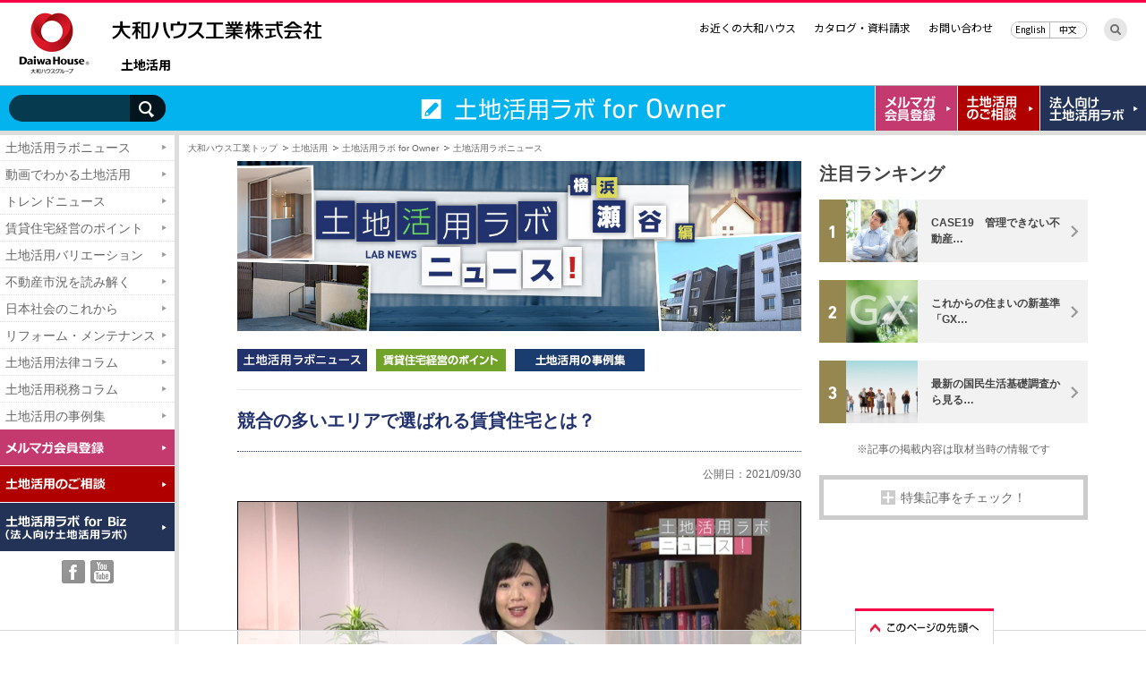

--- FILE ---
content_type: text/html
request_url: https://www.daiwahouse.co.jp/tochikatsu/souken/movclm/yokohama-seyaku.html
body_size: 13263
content:
<!DOCTYPE html>
<html lang="ja">
<head prefix="og: http://ogp.me/ns# fb: http://ogp.me/ns/fb# article: http://ogp.me/ns/article#">
<link rel="canonical" href="https://www.daiwahouse.co.jp/tochikatsu/souken/movclm/yokohama-seyaku.html">
<meta charset="utf-8">
<title>［土地活用ラボニュース 横浜・瀬谷編］競合の多いエリアで選ばれる賃貸住宅とは？｜土地活用ラボ for Owner｜土地活用｜大和ハウス工業</title>
<meta name="description" content="［土地活用ラボニュース 横浜・瀬谷編］競合の多いエリアで選ばれる賃貸住宅とは？　土地活用をお考えのすべての方へ、土地活用、不動産、税などに専門家が鋭く解説し、資産の有効活用につながる最新情報をいち早くお届けします。">
<meta name="keywords" content="大和ハウス工業,土地活用,土地活用ラボ,インバウンド,ビジネスホテル">
<meta property="og:type" content="article">
<meta property="og:title" content="大和ハウス工業｜土地活用｜［土地活用ラボニュース 横浜・瀬谷編］競合の多いエリアで選ばれる賃貸住宅とは？">
<meta property="og:url" content="https://www.daiwahouse.co.jp/tochikatsu/souken/movclm/yokohama-seyaku.html">
<meta property="og:image" content="https://www.daiwahouse.co.jp/tochikatsu/souken/movclm/images/fb.jpg">
<meta property="og:site_name" content="大和ハウス工業｜土地活用｜土地活用ラボ for Owner">
<meta property="og:description" content="［土地活用ラボニュース 横浜・瀬谷編］競合の多いエリアで選ばれる賃貸住宅とは？　土地活用をお考えのすべての方へ、土地活用、不動産、税などに専門家が鋭く解説し、資産の有効活用につながる最新情報をいち早くお届けします。">
<meta property="fb:admins" content="100003733490215">

<link rel="stylesheet" href="/tochikatsu/css/rn02/base.css">
<link rel="stylesheet" href="/tochikatsu/css/rn02/parts.css">
<!--[if lt IE 9]><script src="/common/js/rn02/html5shiv-printshiv.js"></script><![endif]-->
<script src="/common/js/rn02/jquery.js"></script>
<script src="/common/js/rn02/jquery.cookie.js"></script>
<script src="/tochikatsu/js/rn02/function.js"></script>
<script src="/tochikatsu/js/rn02/loader.js"></script>

<link rel="stylesheet" href="/tochikatsu/souken/css/souken.css">
<script src="/tochikatsu/souken/js/souken.js"></script>
<script src="/tochikatsu/souken/js/souken_loader.js"></script>

<link rel="stylesheet" href="/tochikatsu/souken/css/article.css">
<script src="/tochikatsu/souken/js/article_loader.js"></script>
<!--[if (IE 7)|(IE 8)]><script type="text/javascript" src="/common/js/rn02/respond.js"></script><![endif]-->
<link rel="stylesheet" type="text/css" href="/tochikatsu/souken/movclm/css/style.css">

                              <script>!function(e){var n="https://s.go-mpulse.net/boomerang/";if("False"=="True")e.BOOMR_config=e.BOOMR_config||{},e.BOOMR_config.PageParams=e.BOOMR_config.PageParams||{},e.BOOMR_config.PageParams.pci=!0,n="https://s2.go-mpulse.net/boomerang/";if(window.BOOMR_API_key="99T4F-X5RHM-4VMSX-9ES3T-CUFGC",function(){function e(){if(!o){var e=document.createElement("script");e.id="boomr-scr-as",e.src=window.BOOMR.url,e.async=!0,i.parentNode.appendChild(e),o=!0}}function t(e){o=!0;var n,t,a,r,d=document,O=window;if(window.BOOMR.snippetMethod=e?"if":"i",t=function(e,n){var t=d.createElement("script");t.id=n||"boomr-if-as",t.src=window.BOOMR.url,BOOMR_lstart=(new Date).getTime(),e=e||d.body,e.appendChild(t)},!window.addEventListener&&window.attachEvent&&navigator.userAgent.match(/MSIE [67]\./))return window.BOOMR.snippetMethod="s",void t(i.parentNode,"boomr-async");a=document.createElement("IFRAME"),a.src="about:blank",a.title="",a.role="presentation",a.loading="eager",r=(a.frameElement||a).style,r.width=0,r.height=0,r.border=0,r.display="none",i.parentNode.appendChild(a);try{O=a.contentWindow,d=O.document.open()}catch(_){n=document.domain,a.src="javascript:var d=document.open();d.domain='"+n+"';void(0);",O=a.contentWindow,d=O.document.open()}if(n)d._boomrl=function(){this.domain=n,t()},d.write("<bo"+"dy onload='document._boomrl();'>");else if(O._boomrl=function(){t()},O.addEventListener)O.addEventListener("load",O._boomrl,!1);else if(O.attachEvent)O.attachEvent("onload",O._boomrl);d.close()}function a(e){window.BOOMR_onload=e&&e.timeStamp||(new Date).getTime()}if(!window.BOOMR||!window.BOOMR.version&&!window.BOOMR.snippetExecuted){window.BOOMR=window.BOOMR||{},window.BOOMR.snippetStart=(new Date).getTime(),window.BOOMR.snippetExecuted=!0,window.BOOMR.snippetVersion=12,window.BOOMR.url=n+"99T4F-X5RHM-4VMSX-9ES3T-CUFGC";var i=document.currentScript||document.getElementsByTagName("script")[0],o=!1,r=document.createElement("link");if(r.relList&&"function"==typeof r.relList.supports&&r.relList.supports("preload")&&"as"in r)window.BOOMR.snippetMethod="p",r.href=window.BOOMR.url,r.rel="preload",r.as="script",r.addEventListener("load",e),r.addEventListener("error",function(){t(!0)}),setTimeout(function(){if(!o)t(!0)},3e3),BOOMR_lstart=(new Date).getTime(),i.parentNode.appendChild(r);else t(!1);if(window.addEventListener)window.addEventListener("load",a,!1);else if(window.attachEvent)window.attachEvent("onload",a)}}(),"".length>0)if(e&&"performance"in e&&e.performance&&"function"==typeof e.performance.setResourceTimingBufferSize)e.performance.setResourceTimingBufferSize();!function(){if(BOOMR=e.BOOMR||{},BOOMR.plugins=BOOMR.plugins||{},!BOOMR.plugins.AK){var n=""=="true"?1:0,t="",a="aohdizixgiq3y2ljpqpq-f-474b2341b-clientnsv4-s.akamaihd.net",i="false"=="true"?2:1,o={"ak.v":"39","ak.cp":"545221","ak.ai":parseInt("354444",10),"ak.ol":"0","ak.cr":10,"ak.ipv":4,"ak.proto":"http/1.1","ak.rid":"a74499ab","ak.r":47394,"ak.a2":n,"ak.m":"b","ak.n":"essl","ak.bpcip":"3.142.52.0","ak.cport":45080,"ak.gh":"23.33.84.196","ak.quicv":"","ak.tlsv":"tls1.2","ak.0rtt":"","ak.0rtt.ed":"","ak.csrc":"-","ak.acc":"bbr","ak.t":"1768520735","ak.ak":"hOBiQwZUYzCg5VSAfCLimQ==zXs3+ZeRXJRriHXCaKUcvUDKnVwjJTWez9os+oA6fM1PZG90I31JxIPthxzILLIxGrjnZV+1iBHVaB0lk/iXta0vZVgxtBIGamNjI1vBuv7eiWJgt37yCIUBge7QTixgD8bxNu9bmYoOXQjBe4acY0+MROauhfCexUJF0C0gULFRyKxxziXTsodspD6XzUor2XKeJ5t8owl9tVrZSExfhuoMMJsgh58FvuEbxuis3NP8+lKcAi5eZxA/8YktEwy2+ZEUth0HUrPHCBJdUrrf8EhzpWgmqYyg06yZdzLmXVSWyfY3GvPKh9sNTJvjPsnbfoN1pvH7fgjEgqro/ELhLtC9eSj6jf45rKNeXKclfwMfsHLrK0o/RP7S6j1JA/QX0ZHGJce0AFSgzRwil8GmkPDVLih0X3DQNikxmq8uOr4=","ak.pv":"70","ak.dpoabenc":"","ak.tf":i};if(""!==t)o["ak.ruds"]=t;var r={i:!1,av:function(n){var t="http.initiator";if(n&&(!n[t]||"spa_hard"===n[t]))o["ak.feo"]=void 0!==e.aFeoApplied?1:0,BOOMR.addVar(o)},rv:function(){var e=["ak.bpcip","ak.cport","ak.cr","ak.csrc","ak.gh","ak.ipv","ak.m","ak.n","ak.ol","ak.proto","ak.quicv","ak.tlsv","ak.0rtt","ak.0rtt.ed","ak.r","ak.acc","ak.t","ak.tf"];BOOMR.removeVar(e)}};BOOMR.plugins.AK={akVars:o,akDNSPreFetchDomain:a,init:function(){if(!r.i){var e=BOOMR.subscribe;e("before_beacon",r.av,null,null),e("onbeacon",r.rv,null,null),r.i=!0}return this},is_complete:function(){return!0}}}}()}(window);</script></head>
<body class="fC12 kind02 kind09 kind12">
<!-- /common/inc/rn02/hd_tochikatsu.inc [[ START ]] -->
<!-- /common/inc/gtm.inc [[ START ]] -->
<script>(function(w,d,s,l,i){w[l]=w[l]||[];w[l].push({'gtm.start':
new Date().getTime(),event:'gtm.js'});var f=d.getElementsByTagName(s)[0],
j=d.createElement(s),dl=l!='dataLayer'?'&l='+l:'';j.async=true;j.src=
'https://www.googletagmanager.com/gtm.js?id='+i+dl;f.parentNode.insertBefore(j,f);
})(window,document,'script','dataLayer','GTM-WRL2FND');</script>
<!-- /common/inc/gtm.inc [[ END ]] -->
<!-- /common/inc/rn01/hd_tochikatsu.inc [[ START ]] -->
<header class="r3Header" id="r3Header">
<div class="r3Header_in">
<p class="r3Header_logo"><a href="/index.html"><img src="/common/images/rn04/header_logo01.png" alt="大和ハウス工業株式会社" width="80" height="70"></a></p>
<p class="r3Header_id"><a href="/index.html"><img src="/common/images/rn04/header_logo02.png" alt="大和ハウス工業株式会社" width="235" height="21"></a></p>
<p class="r3Header_sub"><a href="/index.html"><img src="/common/images/rn04/header_logo03.png" alt="DaiwaHouse" width="119" height="20"></a></p>
<div class="r3Header_top">
<ul class="r3Header_utility">
<li><a href="/kyoten/index.html">お近くの大和ハウス</a></li>
<li><a href="/catalog/index.html">カタログ・資料請求</a></li>
<li><a href="/qa/index.html">お問い合わせ</a></li>
</ul>
<ul class="r3Header_lang">
<li><a href="https://www.daiwahouse.com/English/" target="_blank">English</a></li>
<li><a href="https://www.daiwahouse.com/Chinese/" target="_blank">中文</a></li>
</ul>
<span class="r3Header_search"><a href="/search/"><img src="/common/images/rn04/svg/search_ico01.svg" alt="検索する"></a></span>
</div>
</div>
<div class="r3Header_second">
<nav>
<div class="r3Header_in">
<p class="r3Header_id2"><a href="/index.html"><img src="/common/images/rn04/header_logo04.png" alt="Daiwa House"></a></p>
<ul class="r3Header_nav">
<li><a href="/tochikatsu/index.html">土地活用</a></li>
</ul>
</div>
</nav>
</div>
</header>
<!-- /common/inc/rn01/hd_tochikatsu.inc [[ END ]] -->
<!-- /common/inc/rn02/hd_tochikatsu.inc [[ END ]] -->
<!-- /tochikatsu/souken/inc/rn02/nav.inc [[ START ]] -->
<div id="subHeader">
<p class="subHeader_tit"><a href="/tochikatsu/souken/index.html"><img src="/tochikatsu/souken/images/rn02/snav_txt01.png" alt="土地活用ラボ for Owner" width="341" height="26"></a></p>
<ul class="subHeader_list">
<li class="subHeader_mail pointer"><a target="blank" class="side_navItem side_navItem-mail satori__popup_button"><img src="/tochikatsu/souken/images/rn02/snav_mail.png" alt="メールマガジン登録" width="57" height="29"></a></li>
<li class="subHeader_contact"><a href="/tochikatsu/contact/index.html" target="blank"><img src="/tochikatsu/souken/images/rn02/snav_contact.png" alt="土地活用の相談はこちら" width="56" height="29"></a></li>
<li class="subHeader_biz"><a href="/tochikatsu/souken/business/index.html"><img src="/tochikatsu/souken/images/rn02/snav_biz.png" alt="土地活用ラボ for Biz" width="84" height="29"></a></li>
<li class="subHeader_search devSmp" id="fnSearch"><span></span></li>
</ul>
<div class="subHeader_form" id="fnSearchForm">

<!-- for PC -->
<form name="search_form" action="/search/souken.html" method="get" class="devPc">
<span class="subHeader_input">
<input type="text" id="searchBox3" name="q" value="" class="subHeader_text" />
<input type="image" name="searchBtn" src="/tochikatsu/souken/images/rn02/souken_btn01.png" alt="検索" class="subHeader_submit" />
</span>
</form>

<!-- for Smp Tablet -->
<form name="search_form" action="/search/souken.html" method="get" class="devTblSmp">
<span class="subHeader_input">
<input type="text" id="i_search_input2" name="q" value="" class="subHeader_text" />
<input type="image" name="searchBtn" src="/tochikatsu/souken/images/rn02/souken_btn01.png" alt="検索" class="subHeader_submit" />
</span>
</form>

</div>
</div><!-- /subHeader -->
<div id="cateNav" class="devSmp">
<ul class="cateNav_list">
<li class="cateNav_item cateNav_item-cate12"><a href="/tochikatsu/souken/movclm/index.html">土地活用ラボニュース</a></li>
<li class="cateNav_item cateNav_item-cate11"><a href="/tochikatsu/souken/category/cate11.html">動画でわかる土地活用</a></li>
<li class="cateNav_item cateNav_item-cate1"><a href="/tochikatsu/souken/category/cate01.html">トレンドニュース</a></li>
<li class="cateNav_item cateNav_item-cate2"><a href="/tochikatsu/souken/category/cate02.html">賃貸住宅経営のポイント</a></li>
<li class="cateNav_item cateNav_item-cate3"><a href="/tochikatsu/souken/category/cate03.html">土地活用バリエーション</a></li>
<li class="cateNav_item cateNav_item-cate4"><a href="/tochikatsu/souken/category/cate04.html">不動産市況を読み解く</a></li>
<li class="cateNav_item cateNav_item-cate5"><a href="/tochikatsu/souken/category/cate05.html">日本社会のこれから</a></li>
<li class="cateNav_item cateNav_item-cate6"><a href="/tochikatsu/souken/category/cate06.html">リフォーム・メンテナンス</a></li>
<li class="cateNav_item cateNav_item-cate7"><a href="/tochikatsu/souken/category/cate07.html">土地活用法律コラム</a></li>
<li class="cateNav_item cateNav_item-cate8"><a href="/tochikatsu/souken/category/cate08.html">土地活用税務コラム</a></li>
<li class="cateNav_item cateNav_item-cate9"><a href="/tochikatsu/souken/category/cate09.html">土地活用の事例集</a></li>
</ul>
</div>
<!-- /tochikatsu/souken/inc/rn02/nav.inc [[ END ]] -->
<!-- /tochikatsu/souken/inc/rn02/fnav.inc [[ START ]] -->
<div id="fixHeader">
<p class="fixHeader_title"><a href="/tochikatsu/souken/index.html"><img src="/tochikatsu/souken/images/rn02/snav_txt01.png" alt="土地活用ラボ for Owner" width="341" height="26"></a></p>
<ul class="fixHeader_list">
<li class="fixHeader_mail"><a  target="blank" class="satori__popup_button  pointer"><img src="/tochikatsu/souken/images/rn02/snav_mail.png" alt="メールマガジン登録" width="57" height="29"></a></li>
<li class="fixHeader_contact"><a href="/tochikatsu/contact/index.html" target="blank"><img src="/tochikatsu/souken/images/rn02/snav_contact.png" alt="土地活用の相談はこちら" width="56" height="29"></a></li>
<li class="fixHeader_biz"><a href="/tochikatsu/souken/business/index.html"><img src="/tochikatsu/souken/images/rn02/snav_biz.png" alt="土地活用ラボ for Biz" width="84" height="29"></a></li>
<li class="fixHeader_category devSmp" id="fnCategory"><span></span></li>
</ul>
<div class="fixHeader_form devPc">

<form name="search_form" action="/search/souken.html" method="get">
<span class="fixHeader_input">
<input type="text" id="searchBox2" name="q" value="" class="fixHeader_text" />
<input type="image" name="searchBtn" src="/tochikatsu/souken/images/rn02/souken_btn01.png" alt="検索" class="fixHeader_submit" />
</span>
</form>

</div>
<ul class="fixHeader_nav devSmp" id="fnCategoryNav">
<li><a href="/tochikatsu/souken/movclm/index.html">土地活用ラボニュース</a></li>
<li><a href="/tochikatsu/souken/category/cate11.html">動画でわかる土地活用</a></li>
<li><a href="/tochikatsu/souken/category/cate01.html">トレンドニュース</a></li>
<li><a href="/tochikatsu/souken/category/cate02.html">賃貸住宅経営のポイント</a></li>
<li><a href="/tochikatsu/souken/category/cate03.html">土地活用バリエーション</a></li>
<li><a href="/tochikatsu/souken/category/cate04.html">不動産市況を読み解く</a></li>
<li><a href="/tochikatsu/souken/category/cate05.html">日本社会のこれから</a></li>
<li><a href="/tochikatsu/souken/category/cate06.html">リフォーム・メンテナンス</a></li>
<li><a href="/tochikatsu/souken/category/cate07.html">土地活用法律コラム</a></li>
<li><a href="/tochikatsu/souken/category/cate08.html">土地活用税務コラム</a></li>
<li><a href="/tochikatsu/souken/category/cate09.html">土地活用の事例集</a></li>
<li><a href="/tochikatsu/souken/category/cate10.html">アーカイブ</a></li>
</ul>
</div><!-- /fixHeader -->
<!-- /tochikatsu/souken/inc/rn02/fnav.inc [[ END ]] -->
<div id="container">
<div id="outer" class="liquidRange">
<div id="topicPath">
<ul>
<li><a href="/index.html">大和ハウス工業トップ</a></li>
<li><a href="/tochikatsu/index.html">土地活用</a></li>
<li><a href="/tochikatsu/souken/index.html">土地活用ラボ for Owner</a></li>
<li>土地活用ラボニュース</li>
</ul>
</div><!-- /topicPath -->
<!-- main_site search -->

<div class="contents container">
<div id="wrapper" class="sepLine clearfix">
<div id="main">
<div id="fullVisual" class="mVMovClm devPcTbl mb20">
<h1><img src="images/main_yokohama-seyaku_pc.jpg" alt="土地活用ラボニュース 横浜・瀬谷編" width="950"></h1>
</div><!-- /fullVisual -->
<p class="heading_h1 devSmp mb20"><img src="images/main_yokohama-seyaku_smp.jpg" alt="" width="600"></p>

<div class="sprtr">
<ul class="cIBox clearfix">
<li><a href="/tochikatsu/souken/movclm/index.html" class="fnFade"><img src="/tochikatsu/souken/images/rn01/cate/cate_plate12.gif" alt="土地活用ラボニュース"></a></li>
<li><a href="/tochikatsu/souken/category/cate02.html" class="fnFade"><img src="/tochikatsu/souken/images/rn01/cate/cate_plate02.gif" alt="賃貸住宅経営のポイント"></a></li>
<li><a href="/tochikatsu/souken/category/cate09.html" class="fnFade"><img src="/tochikatsu/souken/images/rn01/cate/cate_plate09.gif" alt="土地活用の事例集"></a></li>
</ul>
<h2 class="clmTit">競合の多いエリアで選ばれる賃貸住宅とは？</h2>
<p class="rlsTxtClm">公開日：2021/09/30</p>

<div class="movBlk">
<script type="text/javascript" charset="UTF-8" src="https://ssl-cache.stream.ne.jp/www50/eqb073nivb/jmc_pub/jmc_swf/player/t3/if.js"></script>
<script type="text/javascript">
	var mwidth = 630;
	var mheight = 354;
	if (readDevice=="smp"){
		mwidth = 300
		mheight = 165
	}
     jstream_t3.PlayerFactoryIF.create({
b:"eqb073nivb.eq.webcdn.stream.ne.jp/www50/eqb073nivb/jmc_pub/jmc_swf/player/",
     c:"MTQ0Nw==",
     m:"NDc1Nw==",
		s:{
			dq:"0",
			el:"off",
			hp:mheight,
			mdq:"0",
			sn:"",
			tg:"off",
			ti:"off",
			wp:mwidth
		}
	});
</script>
<noscript>
<div>このコンテンツを見るためにはJavaScriptを有効にしてください。Please enable JavaScript to watch this content.</div>
</noscript>
</div>
</div>


<div class="sprtr">
<h3 class="heading_h3">ご入居者に選ばれるこだわりの賃貸住宅</h3>
<p class="mb20">横浜市瀬谷区、相鉄線瀬谷駅から徒歩8分、戸建てや賃貸住宅が建ち並ぶ住宅街に、敷地面積約440坪、3階建て、1LDKと2LDK合わせて21室を備えた賃貸住宅「スカイアベニューヨコハマ」が2021年8月に完成しました。オーナー様は、以前もこの地で賃貸住宅を経営されていましたが、老朽化をきっかけに建て替えを決断されました。<br>
<br>
今回のケースのように賃貸住宅の競合が多いエリアは、需要が見込める反面、ご入居者に選ばれるための強味を持つ必要があります。オーナー様からは、建て替えに際し、二つのご要望がありました。一つは、駅から近い立地で車通りが多く、周りから目に触れる機会が多い高台にあるため、外観のデザインにこだわってほしいということ。二つ目は、ご入居者が将来長きにわたって好まれるような住みやすい賃貸住宅をつくってほしいというご要望でした。<br>
<br>
プロジェクトを指揮した大和ハウス工業の大谷は、オーナー様のご要望に対しデザイン性を重視した都市型賃貸住宅「セジュールオッツGT」を提案しました。<br>
ご要望の一つ目である外観は、白とブラウンのシックな色合いにし、凹凸を付けることで立体感を生み出し、さらにアクセントとして格子をあしらうなど、外観デザインを重視しました。また、エントランスをクランクさせることで、安全性と奥行き感を創出しました。<br>
二つ目のご要望については、周辺環境の将来性を見据えた間取りプランを提案しました。その理由について大谷は次のように語ります。</p>

<div class="quoteBox01">
<div class="qB01In">
<p>「駅から近いので、収益性のことだけ考えると1LDKや1Rを提案しがちです。しかし、最寄り駅に大きな分譲マンションが建ったり、生活環境を整える施設がここ数年でたくさんできたりしていて、さらにこれからも増えそうだという情報もありましたので、家族が住みやすい街になっていくと判断し、間取りに関しては家族向けに2LDK、収益性を考え1LDKという複数の間取りを提案しました」</p>
</div>
</div>

<p class="mb20">家族でおうち時間を楽しめるよう、すべての部屋にワイドなキッチンを採用したり、シューズボックスやクローゼットなどの収納スペースを備えたり、設備も充実させました。<br>
<br>
設計を担当した大和ハウス工業の鈴木は、ご入居者に選ばれるこだわりの賃貸住宅を目指しました。
まず、エリア内に中庭を二つ配置することにより、「スカイアベニューヨコハマ」という名にふさわしい、明るく、風が抜けるような空間が生まれました。また、大部分を角部屋とし、バルコニーにもゆとりをもたせることで、ほとんどの面積が外壁に接することになり、自然採光、自然換気がとれるようになっています。フロアで割ると全世帯異なるプランが実現しました。</p>
</div>


<div class="sprtr">
<h3 class="heading_h3">セジュールオッツGTでコストメリットを実現</h3>
<p class="mb20">こだわりのデザインや住みやすさを追求する一方で、コストメリットも重視しました。例えば、この地は道路から約5メートル上がった宅地になっていたため既存の擁壁があり、その作り替えが必要でした。鈴木は擁壁の再施工によるコストアップを避けるために、地形をならしながら擁壁を低くするように再設計しました。<br>
また、建物によるコストメリットも実現しました。事前に、オーナー様がいくつかの建築会社からの提案を比較するなか、他社からの提案は重量鉄骨による建築が多かったと言います。大和ハウス工業の大谷は、軽量鉄骨商品であるセジュールオッツGTを提案することで、建物本体の構造の費用を抑え、コストメリットにつなげました。<br>
<br>
建物の完成後にはオーナー様ご家族が見学に訪れ、最近社会人になったばかりで引っ越しをされたご子息からは、「自分が住みたかった」とご評価をいただきました。<br>
<br>
建て替えはオーナー様にとって大きな投資です。今回の事例では、老朽化した賃貸住宅が、洗練されたファミリー向け賃貸住宅へと生まれ変わりました。長く選ばれる賃貸住宅を建築したい、一方で、しっかりとコストメリットも得たい。この二つの希望を叶えるためには、デザイン力と設計力が大きなカギを握っていると言えそうです。<br>
詳しくは大和ハウス工業へご相談ください。</p>
</div>




<div class="sprtr mb00">

<!-- /tochikatsu/souken/movclm/inc/lNav.inc [[ START ]] -->

<div class="listBlk">
<h3>土地活用ラボニュース！</h3>
<ul>
<li class="fnBoxLink"><a href="/tochikatsu/souken/movclm/kagoshima.html">［鹿児島・鹿児島市編］円滑な事業承継を！和風の賃貸住宅で対策</a></li>
<li class="fnBoxLink"><a href="/tochikatsu/souken/movclm/matsumoto.html">［長野・松本市編］敷地の最適化を提案！賃貸マンションで相続に備える</a></li>
<li class="fnBoxLink"><a href="/tochikatsu/souken/movclm/osaka-esaka.html">［大阪江坂・社員寮編］隣接地を購入し社員寮を誘致！ 定期借地での有効活用</a></li>
<li class="fnBoxLink"><a href="/tochikatsu/souken/movclm/yokohama-seyaku.html">［横浜・瀬谷編］競合の多いエリアで選ばれる賃貸住宅とは？</a></li>
<li class="fnBoxLink"><a href="/tochikatsu/souken/movclm/tokyo-nishitokyo_02.html">［東京・西東京編］ペット共生の「京和風」が生産緑地の悩みを解決！</a></li>
<li class="fnBoxLink"><a href="/tochikatsu/souken/movclm/kawasaki-tama.html">［川崎・多摩区編］資産のデータベース化で賢く相続を！</a></li>
<li class="fnBoxLink"><a href="/tochikatsu/souken/movclm/aichi-kasugai.html">［愛知・春日井市編］ご存知ですか？あなたの大切な土地の相続税額を！</a></li>

<li class="fnBoxLink"><a href="/tochikatsu/souken/movclm/kyoto.html">［京都編］京都駅前の立地を生かした相続対策でホテル建設を決断</a></li>
<li class="fnBoxLink"><a href="/tochikatsu/souken/movclm/sagamihara_02.html">［相模原編］冒険家オーナーの夢と現実を両立した賃貸住宅</a></li>
<li class="fnBoxLink"><a href="/tochikatsu/souken/movclm/tokyo-nishitokyo.html">［西東京編］目指せ地域No.1！ハイグレードな賃貸住宅</a></li>


<li class="fnBoxLink"><a href="/tochikatsu/souken/movclm/saitama-warabi.html">［埼玉・蕨編］低リスクで収益向上を目指す“定期借地型”土地活用とは？</a></li>
<li class="fnBoxLink"><a href="/tochikatsu/souken/movclm/tokyo-kodemmacho.html">［東京・日本橋小伝馬町編］3年間迷いに迷ったオーナー様が選んだ医療複合ビル</a></li>

<li class="fnBoxLink"><a href="/tochikatsu/souken/movclm/tokyo-tachikawa.html">［東京・立川編］オーナーこだわりのデザイナーズ賃貸マンションが誕生！</a></li>
<li class="fnBoxLink"><a href="/tochikatsu/souken/movclm/hiroshima-asa.html">［広島市・安佐南区編］先祖代々の畑を、若い世代の意見を取り入れた賃貸住宅へと転換</a></li>
<li class="fnBoxLink"><a href="/tochikatsu/souken/movclm/tokyo-mitaka.html">［東京・三鷹編］生産緑地から「個性」が光る賃貸住宅に</a></li>
<li class="fnBoxLink"><a href="/tochikatsu/souken/movclm/tokyo-shibuya.html">［東京・渋谷編］「ありがとう」のわけは？収益増に貢献した事業転換の実例</a></li>
<li class="fnBoxLink"><a href="/tochikatsu/souken/movclm/fukuoka-kasuya.html">［福岡・糟屋郡編］和の落ち着きを生む京町家風の賃貸住宅 その工夫とは？</a></li>
<li class="fnBoxLink"><a href="/tochikatsu/souken/movclm/osaka-nishiku.html">［大阪・西区編］保育所併設型の賃貸マンションで地域貢献</a></li>
<li class="fnBoxLink"><a href="/tochikatsu/souken/movclm/kagoshima-kagoshima.html">［鹿児島・鹿児島市編］母が決断！先代から引き継いだ土地の納得活用とは！？</a></li>

<li class="fnBoxLink"><a href="/tochikatsu/souken/movclm/miyagi-natori.html">［宮城・名取市編］親→子→孫をつなぐ北欧デザイン賃貸が完成～</a></li>
<li class="fnBoxLink"><a href="/tochikatsu/souken/movclm/saitama-kitaku.html">［さいたま市・北区編］一団地認定制度有効活用</a></li>
<li class="fnBoxLink"><a href="/tochikatsu/souken/movclm/fukuoka.html">［福岡市・西中洲編］「借地」を活用して繁華街の駐車場をビジネスホテルに立体転換</a></li>
<li class="fnBoxLink"><a href="/tochikatsu/souken/movclm/sendai-taihaku.html">［仙台市・太白区編］600年の時を越え土地資産を次代へつなぐ解決策</a></li>
<li class="fnBoxLink"><a href="/tochikatsu/souken/movclm/kanazawa.html">［石川・金沢市編］税理士自ら賃貸住宅経営を実践</a></li>
<li class="fnBoxLink"><a href="/tochikatsu/souken/movclm/kawasaki.html">［川﨑市・中原区編］音楽大好き！防音ルームのある賃貸住宅</a></li>

<li class="fnBoxLink"><a href="/tochikatsu/souken/movclm/mitaka.html">［東京・三鷹編］築37年を希望あふれる福祉施設にリノベーション</a></li>
<li class="fnBoxLink"><a href="/tochikatsu/souken/movclm/maebashi.html">［前橋編］次代への相続対策と地域貢献を両立させた新しい不動産投資</a></li>
<li class="fnBoxLink"><a href="/tochikatsu/souken/movclm/setagaya.html">［東京都 世田谷編］老朽化した社宅を収益が見込める賃貸住宅に建て替え</a></li>

<li class="fnBoxLink"><a href="/tochikatsu/souken/movclm/kamoi.html">［横浜・愛知編］築37年と築28年の賃貸住宅をリノベーションで甦らせた実例</a></li>
<li class="fnBoxLink"><a href="/tochikatsu/souken/movclm/itabashi.html">［東京・板橋区編］駐車場を保育所に転換 収益性向上と地域貢献を実現</a></li>
<li class="fnBoxLink"><a href="/tochikatsu/souken/movclm/hirakata.html">［枚方編］ 事業を継続しながら、敷地内での社屋建て替えを実現</a></li>
<li class="fnBoxLink"><a href="/tochikatsu/souken/movclm/oita02.html">［大分編］ 安定収入と将来へのリスク分散を両立</a></li>


<li class="fnBoxLink"><a href="/tochikatsu/souken/movclm/chiba.html">［千葉編］ 3層のハイブリッド型賃貸住宅で安定収入と夢を叶える</a></li>
<li class="fnBoxLink"><a href="/tochikatsu/souken/movclm/nara.html">［奈良編］ 区画整理地の土地活用 一部を売却し賃貸住宅を建設</a></li>
<li class="fnBoxLink"><a href="/tochikatsu/souken/movclm/esaka.html">［江坂編］ 駐車場事業を「選ばれる賃貸住宅経営」に転換</a></li>
<li class="fnBoxLink"><a href="/tochikatsu/souken/movclm/higashiimazato.html">［東今里編］ 賃貸住宅建設の余剰地をコインパーキングで有効活用</a></li>
<li class="fnBoxLink"><a href="/tochikatsu/souken/movclm/ichihara.html">［市原編］ 歴史ある町ならではの趣ある賃貸住宅とは？</a></li>
<li class="fnBoxLink"><a href="/tochikatsu/souken/movclm/oita.html">［大分編］ 業態転換により本社ビルを賃貸マンションへ活用</a></li>


<li class="fnBoxLink"><a href="/tochikatsu/souken/movclm/niiza.html">［新座市編］ 相続対策が“地域貢献”に</a></li>
<li class="fnBoxLink"><a href="/tochikatsu/souken/movclm/fukuyama.html">［福山市編］ 新たな土地を購入してできる土地活用とは？</a></li>
<li class="fnBoxLink"><a href="/tochikatsu/souken/movclm/tachikawa.html">［立川市編］ 選ばれる賃貸住宅づくり　どんな工夫が？</a></li>
<li class="fnBoxLink"><a href="/tochikatsu/souken/movclm/sano.html">［佐野市編］ 1次相続で苦労　2次相続に向け対策</a></li>
<li class="fnBoxLink"><a href="/tochikatsu/souken/movclm/saitama.html">［さいたま市編］ ご自身の想いを実現　誇れる資産へ転換</a></li>
<li class="fnBoxLink"><a href="/tochikatsu/souken/smovie/smov026.html">相続した施設をより収益の上がる資産へ。信頼できるドラッグストアを誘致した実例</a></li>
</ul>
</div>

<!-- /tochikatsu/souken/inc/btn_counsel.inc [[ START ]] -->

<div class="bnrBlock02">
<p class="opNavLink"><a href="https://www.daiwahouse.co.jp/daps/script/shu_regist_qa.asp?type=1#top" class="fnFade" target="_blank"><img src="/tochikatsu/souken/images/bnr/txt_councel.gif" alt="土地活用・賃貸住宅建築についてのご相談" width="337" height="57"></a></p>
</div>

<!-- /tochikatsu/souken/inc/btn_counsel.inc [[ END ]] -->


<!-- /tochikatsu/souken/movclm/inc/lNav.inc [[ END ]] -->

</div>
	
</div>

<!-- /tochikatsu/souken/inc/rn02/sub.inc [[ START ]] -->
<div id="sub02">
<div class="bnrBlk">
<div class="sub02In clearfix">
<div class="subleft">
<!-- /tochikatsu/souken/inc/rn02/topBnr.inc [[ START ]] -->
<!-- /tochikatsu/souken/inc/rn02/topBnr.inc [[ END ]] -->
</div>
<div class="rankBlk">
<h2>注目ランキング</h2>
<ol>

<li class="clearfix fnBoxLink">
<div class="rankIn">
<span class="rankTxt r02"><img src="/tochikatsu/souken/images/rn02/rank_ico_01.png" alt="第1位"></span>
<span class="thumbBox"><img src="/tochikatsu/souken/scolumn/images/rn01/sclm471-19.jpg" alt=""></span>
</div>
<span class="tit"><a href="/tochikatsu/souken/scolumn/sclm471-19.html" class="mt10">CASE19　管理できない不動産…</a></span>
</li>

<li class="clearfix fnBoxLink">
<div class="rankIn">
<span class="rankTxt r02"><img src="/tochikatsu/souken/images/rn02/rank_ico_02.png" alt="第2位"></span>
<span class="thumbBox"><img src="/tochikatsu/souken/scolumn/images/rn01/sclm565.jpg" alt=""></span>
</div>
<span class="tit"><a href="/tochikatsu/souken/scolumn/sclm565.html" class="mt10">これからの住まいの新基準「GX…</a></span>
</li>

<li class="clearfix fnBoxLink">
<div class="rankIn">
<span class="rankTxt r02"><img src="/tochikatsu/souken/images/rn02/rank_ico_03.png" alt="第3位"></span>
<span class="thumbBox"><img src="/tochikatsu/souken/scolumn/images/rn01/sclm566.jpg" alt=""></span>
</div>
<span class="tit"><a href="/tochikatsu/souken/scolumn/sclm566.html" class="mt10">最新の国民生活基礎調査から見る…</a></span>
</li>



</ol>

<p class="rlsTxtClm">※記事の掲載内容は取材当時の情報です</p>

</div><!-- /rankBlk -->

</div><!-- /sub02In -->

<p class="bDBtn"><span>特集記事をチェック！</span></p>
<div class="bnDoc">
<p class="movclmBnr"><a href="/tochikatsu/souken/movclm/index.html" class="fnFade"><img src="/tochikatsu/souken/movclm/images/movclm_bnr.jpg" alt="土地活用ラボニュース" width="300"></a></p>
<p class="cate07Bnr"><a href="/tochikatsu/souken/category/cate07.html" class="fnFade"><img src="/tochikatsu/souken/category/images/cate07_bnr.jpg" alt="土地活用法律コラム" width="300"></a></p>
<p class="sntkBnr"><a href="/tochikatsu/souken/shintaku/index.html" class="fnFade"><img src="/tochikatsu/souken/shintaku/images/sntk_bnr02.gif" alt="家族信託®を活用した新しい財産管理と相続・認知症対策" width="300"></a></p>
<p class="ropBnr"><a href="/tochikatsu/souken/richorpoor/index.html" class="fnFade"><img src="/tochikatsu/souken/richorpoor/images/rop_bnr02.gif" alt="あなたはどっちの大家さん?! お金持ち or 貧乏" width="300"></a></p>
</div>

</div><!-- /bnrBlk -->

</div><!-- /sub02 -->
<!-- /tochikatsu/souken/inc/rn02/sub.inc [[ END ]] -->

</div>

</div>

</div>
<!-- /tochikatsu/souken/inc/rn02/side.inc [[ START ]] -->
<div id="side" class="devPcTbl">
<div class="side_in">
<nav>
<ul class="side_nav">
<li class="side_navItem side_navItem-cate1"><a href="/tochikatsu/souken/movclm/index.html">土地活用ラボニュース</a></li>
<li class="side_navItem side_navItem-cate1"><a href="/tochikatsu/souken/category/cate11.html">動画でわかる土地活用</a></li>
<li class="side_navItem side_navItem-cate1"><a href="/tochikatsu/souken/category/cate01.html">トレンドニュース</a></li>
<li class="side_navItem side_navItem-cate2"><a href="/tochikatsu/souken/category/cate02.html">賃貸住宅経営のポイント</a></li>
<li class="side_navItem side_navItem-cate3"><a href="/tochikatsu/souken/category/cate03.html">土地活用バリエーション</a></li>
<li class="side_navItem side_navItem-cate4"><a href="/tochikatsu/souken/category/cate04.html">不動産市況を読み解く</a></li>
<li class="side_navItem side_navItem-cate5"><a href="/tochikatsu/souken/category/cate05.html">日本社会のこれから</a></li>
<li class="side_navItem side_navItem-cate6"><a href="/tochikatsu/souken/category/cate06.html">リフォーム・メンテナンス</a></li>
<li class="side_navItem side_navItem-cate7"><a href="/tochikatsu/souken/category/cate07.html">土地活用法律コラム</a></li>
<li class="side_navItem side_navItem-cate8"><a href="/tochikatsu/souken/category/cate08.html">土地活用税務コラム</a></li>
<li class="side_navItem side_navItem-cate9"><a href="/tochikatsu/souken/category/cate09.html">土地活用の事例集</a></li>
<li class="side_navItem side_navItem-mail pointer"><a target="_blank" class="satori__popup_button"><img src="/tochikatsu/souken/images/rn02/side_mail.png" alt="メルマガ会員登録" width="110" height="14"></a></li>
<li class="side_navItem side_navItem-contact"><a href="/tochikatsu/contact/index.html" target="_blank"><img src="/tochikatsu/souken/images/rn02/side_contact.png" alt="土地活用のご相談" width="112" height="14"></a></li>
<li class="side_navItem side_navItem-biz"><a href="/tochikatsu/souken/business/index.html"><img src="/tochikatsu/souken/images/rn02/side_biz.png" alt="土地活用ラボ for Biz（法人向け土地活用ラボ）" width="136" height="28"></a></li>
</ul>
</nav>
<ul class="side_social">
<li class="side_socialItem"><a href="http://www.facebook.com/DaiwaHouse" target="_blank" class="fnFade"><img src="/tochikatsu/souken/images/rn02/social_btn01.gif" alt="Facebook" width="26" height="26"></a></li>
<li class="side_socialItem"><a href="http://www.youtube.com/user/daiwahouse" target="_blank" class="fnFade"><img src="/tochikatsu/souken/images/rn02/social_btn02.gif" alt="YouTube" width="26" height="26"></a></li>
</ul>
</div>
</div><!-- /side -->
<!-- /tochikatsu/souken/inc/rn02/side.inc [[ END ]] -->
</div>
<!-- /tochikatsu/souken/inc/rn02/contents_btm.inc [[ START ]] -->
<div class="cvArea">

<p class="cvArea_head" style="margin-top:-1px;"><img src="/tochikatsu/souken/images/rn02/cv_txt01.gif" alt="メールマガジン会員に登録して、土地の活用に役立つ情報をゲットしよう！" width="796" height="26" class="fnAltChange"></p>
<div class="cvArea_in">
<a class="satori__popup_button external cvArea_bnr pointer" target="_blank"><img src="/tochikatsu/souken/images/rn02/cv_bnr01.gif" alt="土地活用ラボ for Owner メールマガジン会員　無料会員登録" width="530" height="82"></a>
<p class="cvArea_txt">土地活用に役立つコラムや動画の最新情報はメールマガジンで配信しております。他にもセミナーや現場見学会の案内など役立つ情報が満載です。</p>
<p class="cvArea_link"><a href="/mail/index.html" target="_blank">大和ハウス工業のメールマガジン一覧はこちら</a></p>
</div>
</div>
<div class="relatedArea devPcTbl">
<ul class="relatedArea_bnr">
<li><a href="/tochikatsu/contact/index.html" target="_blank"><img src="/tochikatsu/souken/images/rn02/related_bnr01.gif" alt="土地活用のご相談" width="300" height="82"></a></li>
<li><a href="/tochikatsu/navi/detail.html" target="_blank"><img src="/tochikatsu/souken/images/rn02/related_bnr02.gif" alt="土地活用ナビ" width="300" height="82"></a></li>
<li><a href="/tochikatsu/souken/business/index.html"><img src="/tochikatsu/souken/images/rn02/related_bnr03.gif" alt="法人向け 土地活用ラボ" width="300" height="82"></a></li>
</ul>
</div>
<!-- /tochikatsu/souken/inc/rn02/contents_btm.inc [[ END ]] -->
<!-- /tochikatsu/souken/inc/rn02/footer_sub.inc [[ START ]] -->
<div id="socialArea">
<div class="baseIn">
<ul class="clearfix">
<li class="mixi"></li>
<li class="facebookL"></li>
<li class="facebookS"></li>
<li class="twitter"></li>
</ul>
</div>
</div><!-- /socialArea -->

<br class="printClear">

<div id="fixFooter" class="devPc">
<div class="fixArea">
<div class="baseIn">
<ul>
<li><a href="/index.html" class="fnHover"><img src="/common/images/rn02/fixfooter_btn01.gif" alt="TOP" width="70" height="40"></a></li>
</ul>
<p class="pageTop"><a href="#r3Header" class="fnHover"><img src="/common/images/rn02/fixfooter_btn02.gif" alt="このページの先頭へ" width="155" height="40"></a></p>
</div>
</div>
</div><!-- /fixFooter -->
<div id="subFooter">
<div class="baseIn baseIn-bdn">
<div class="subCol">
<p class="devPc"><a href="/tochikatsu/souken/index.html">土地活用ラボ for Owner<br>（個人向け土地活用ラボ）</a></p>
<div>
<ul>
<li class="devTblSmp"><a href="/tochikatsu/souken/index.html">土地活用ラボ for Ownerトップ<br>（個人向け土地活用ラボ）</a></li>
<li><a href="/tochikatsu/souken/movclm/index.html">土地活用ラボニュース</a></li>
<li><a href="/tochikatsu/souken/category/cate11.html">動画でわかる土地活用</a></li>
<li><a href="/tochikatsu/souken/category/cate01.html">トレンドニュース</a></li>
<li><a href="/tochikatsu/souken/category/cate02.html">賃貸住宅経営のポイント</a></li>
<li><a href="/tochikatsu/souken/category/cate03.html">土地活用バリエーション</a></li>
<li><a href="/tochikatsu/souken/category/cate04.html">不動産市況を読み解く</a></li>
<li><a href="/tochikatsu/souken/category/cate05.html">日本社会のこれから</a></li>
<li><a href="/tochikatsu/souken/category/cate06.html">リフォーム・メンテナンス</a></li>
<li><a href="/tochikatsu/souken/category/cate07.html">土地活用法律コラム</a></li>
<li><a href="/tochikatsu/souken/category/cate08.html">土地活用税務コラム</a></li>
<li><a href="/tochikatsu/souken/category/cate09.html">土地活用の事例集</a></li>
<li><a href="/tochikatsu/souken/profiles/">プロフィール一覧</a></li>
<li><a href="/tochikatsu/souken/category/cate10.html">アーカイブ</a></li>
</ul>
</div>
</div>
<div class="subCol subCol-bdn">
<div>
<ul>
<li class="subCol_mail"><a target="_blank" class="satori__popup_button external">メルマガ会員登録</a></li>
<li class="subCol_contact"><a href="/tochikatsu/contact/index.html" target="_blank" class="external">土地活用のご相談</a></li>
<li class="subCol_biz"><a href="/tochikatsu/souken/business/index.html">土地活用ラボ for Biz<br>（法人向け土地活用ラボ）</a></li>
</ul>
</div>
</div>
</div>
</div><!-- /subFooter -->
<!-- /tochikatsu/souken/inc/rn02/footer_sub.inc [[ END ]] -->
<!-- /common/inc/rn02/footer_r.inc [[ START ]] -->
<!-- /common/inc/rn04/footer.inc [[ START ]] -->
<script type="text/javascript" src="/common/js/inc/wwwdaiwahouse_redirect.js" ></script>
<footer class="r3Footer">
<ul class="r3Footer_social">
<li><a href="https://www.facebook.com/DaiwaHouse" target="_blank"><img src="/common/images/rn04/svg/social_ico01.svg" alt="Facebook" width="23" height="23"></a></li>
<li><a href="https://www.instagram.com/daiwahouse_official/" target="_blank"><img src="/common/images/rn04/svg/social_ico02.svg" alt="instagram" width="23" height="23"></a></li>
<li><a href="https://www.youtube.com/user/daiwahouse" target="_blank"><img src="/common/images/rn04/svg/social_ico03.svg" alt="YouTube" width="23" height="23"></a></li>
</ul>
<div class="r3Footer_top">
<ul class="r3Footer_nav">
<li><a href="/info/browser.html">サイトのご利用について</a></li>
<li><a href="/info/security.html">情報セキュリティ宣言（基本方針）</a></li>
<li><a href="/info/privacy.html">個人情報保護方針</a></li>
<li><a href="/info/specific.html">特定個人情報基本方針</a></li>
<li><a href="/info/socialmediapolicy.html">ソーシャルメディアポリシー</a></li>
<li><a href="/info/ai.html">グループAIポリシー</a></li>
<li><a href="/info/customer.html">カスタマーハラスメントに対する方針</a></li>
</ul>
</div>
<div class="r3Footer_btm">
<small class="r3Footer_copy"><span>大和ハウス工業株式会社</span>Copyright DAIWA HOUSE INDUSTRY CO., LTD. All rights reserved.</small>
</div>
</footer>
<div id="footerAreaJS" style="height:0px;display:none;">
<script src="/common/js/ad_insight/clicktag.js" ></script>
<script  type="text/javascript">
function extractParamFromUri(uri, paramName) {
  if (!uri) {
    return;
  }
  var uri = uri.split('#')[0];  
  var parts = uri.split('?'); 
  if (parts.length == 1) {
    return;
  }
  var query = decodeURI(parts[1]);
  paramName += '=';
  var params = query.split('&');
  for (var i = 0, param; param = params[i]; ++i) {
    if (param.indexOf(paramName) === 0) {
      return unescape(param.split('=')[1]);
    }
  }
}
//except IE7 IE6
if (navigator.userAgent.indexOf("MSIE 6") < 0  && navigator.userAgent.indexOf("MSIE 7") < 0 ) {
  if('undefined' != typeof twttr) {
    twttr.events.bind('tweet', function(event) {
      if (event) {
        var targetUrl;
        if (event.target && event.target.nodeName == 'IFRAME') {
          targetUrl = extractParamFromUri(event.target.src, 'url');
        }
        var _info = 'ac_likes=tw';
        ac_tracer(1, '', '', _info);
     }
   })
  }
}
if('undefined' != typeof FB) {
FB.Event.subscribe('edge.create', function(targetUrl) {
  var _info = 'ac_likes=fb';
  ac_tracer(1, '', '', _info);
})  
}




//if(location.protocol != "https:"){
//	document.write('<scr' + 'ipt type=\"text/javascript\" src=\"https://search2.daiwahouse.co.jp/common/js/search_tool.js\" charset=\"UTF-8\"></scr' + 'ipt>');
//}


if(location.protocol == "https:")
{
	document.write('<scr' + 'ipt type=\"text/javascript\" language=\"JavaScript\" src=\"https://actracer.daiwahouse.co.jp/entry.js?cid=1\"></scr' + 'ipt>');
} else {
	document.write('<scr' + 'ipt type=\"text/javascript\" language=\"JavaScript\" src=\"http://actracer.daiwahouse.co.jp/entry.js?cid=1\"></scr' + 'ipt>');
}


//UserInsight

var _uic = _uic ||{}; var _uih = _uih ||{};_uih['id'] = 31061;
_uih['lg_id'] = '';
_uih['fb_id'] = '';
_uih['tw_id'] = '';
_uih['uigr_1'] = ''; _uih['uigr_2'] = ''; _uih['uigr_3'] = '';
_uih['uigr_4'] = ''; _uih['uigr_5'] = '';
_uih['uigr_6'] = ''; _uih['uigr_7'] = ''; _uih['uigr_8'] = '';
_uih['uigr_9'] = ''; _uih['uigr_10'] = '';
/* DO NOT ALTER BELOW THIS LINE */
/* WITH FIRST PARTY COOKIE */
(function() {
var bi = document.createElement('scri'+'pt');bi.type = 'text/javascript';
bi.async = true;
bi.src = ('https:' == document.location.protocol ? 'https://bs' :
'http://c') + '.nakanohito.jp/b3/bi.js';
var s =
document.getElementsByTagName('scri'+'pt')[0];s.parentNode.insertBefore(bi,
s);
})();

</script>
<script type="text/javascript" src="/common/js/inc/unitag.js" charset="UTF-8"></script>
</div>


<!-- /common/inc/rn04/footer.inc [[ END ]] -->
<!-- /common/inc/rn02/footer_r.inc [[ END ]] -->
</body>
</html>

--- FILE ---
content_type: text/html
request_url: https://actracer.daiwahouse.co.jp/tracer?ac=N/A&cid=1
body_size: 1417
content:
function encodeURL(str){    var s0, i, s, u;    s0 = "";                    for (i = 0; i < str.length; i++){          s = str.charAt(i);        u = str.charCodeAt(i);                  if (s == " "){s0 += "+";}            else {            if ( u == 0x2a || u == 0x2d || u == 0x2e || u == 0x5f || ((u >= 0x30) && (u <= 0x39)) || ((u >= 0x41) && (u <= 0x5a)) || ((u >= 0x61) && (u <= 0x7a))){                   s0 = s0 + s;                        }            else {                                  if ((u >= 0x0) && (u <= 0x7f)){                         s = "0"+u.toString(16);                    s0 += "%"+ s.substr(s.length-2);                }                else if (u > 0x1fffff){                         s0 += "%" + (oxf0 + ((u & 0x1c0000) >> 18)).toString(16);                    s0 += "%" + (0x80 + ((u & 0x3f000) >> 12)).toString(16);                    s0 += "%" + (0x80 + ((u & 0xfc0) >> 6)).toString(16);                    s0 += "%" + (0x80 + (u & 0x3f)).toString(16);                }                else if (u > 0x7ff){                            s0 += "%" + (0xe0 + ((u & 0xf000) >> 12)).toString(16);                    s0 += "%" + (0x80 + ((u & 0xfc0) >> 6)).toString(16);                    s0 += "%" + (0x80 + (u & 0x3f)).toString(16);                }                else {                                         s0 += "%" + (0xc0 + ((u & 0x7c0) >> 6)).toString(16);                    s0 += "%" + (0x80 + (u & 0x3f)).toString(16);                }            }        }    }    return s0;}function _replaceAll(str, org, dest){     return str.split(org).join(dest);  }var now = new Date();var x = Math.round(Math.random() * now.getTime());var url = window.location;try {   url = new String(url);   url = _replaceAll(url,'*','');    url = _replaceAll(url,'"','');      url = _replaceAll(url,'<','&lt;');    url = _replaceAll(url,'>','&gt;');    var _point = url.indexOf("#",0);   if (_point != -1) {     url = url.substring(0, _point);   }} catch(e) {    }var ref = document.referrer;try {  if (ref != '') {     ref = new String(ref);     ref = _replaceAll(ref,'*','');       ref = _replaceAll(ref,'"','');       ref = _replaceAll(ref,'<','&lt;');       ref = _replaceAll(ref,'>','&gt;');       var _point = ref.indexOf("#",0);     if (_point != -1) {       ref = ref.substring(0, _point);     }     if (navigator.userAgent.indexOf('MSIE') != -1 && ref != '' && ref.indexOf('google.') != -1) {        var _oref = ref;        var _nref = null;        var _p1 = _oref.indexOf('&q=',0);        if (_p1 >= 0) {           var _gp = null;           var _p2 = _oref.indexOf('&',_p1+3);           if (_p2 <= 0) {             _gp = _oref.substring(_p1+3);           } else {                if (_p2 > _p1) {                _gp = _oref.substring(_p1+3, _p2);             }           }           if (_gp != null && _gp.indexOf('%') == -1) {             _gp =  encodeURIComponent(_gp);             _nref = _oref.substring(0, _p1+3) + _gp;             if (_p2 > 0) {               _nref += _oref.substring(_p2);             }             ref = _nref;           }        }     }  }} catch(e) {    }var ua = navigator.userAgent;var title = document.title;if (url == "") url = 'N/A';if (ref == "") ref = 'N/A';if (ua == "") { ua = 'N/A'; } else { ua = encodeURL(ua); } if (title == "") title = 'N/A'; var _void = function() { return; }; var _imagePath = location.protocol + '//actracer.daiwahouse.co.jp/img/actag?1' + '*' + '0' + '*' + now.getTime() + '*' + url + '*' + ref + '*' + ua + '*' + '17685207563570' + '*' + encodeURL(title) + ''; var _img=new Image(1,1);  _img.src=_imagePath;  _img.onload=function() {_void();} ;  var _ck = acGetCookie('ac');  if (_ck == "") { document.cookie = "ac=17685207563570; path=/; expires=Thu, 1-Jan-2030 00:00:00 GMT;";document.cookie = "ac_00001=17685207563570; path=/; expires=Thu, 1-Jan-2030 00:00:00 GMT;"; } 


--- FILE ---
content_type: text/css
request_url: https://www.daiwahouse.co.jp/tochikatsu/souken/css/souken.css
body_size: 2838
content:
@charset "utf-8";

/* ****************************************************************************

　目次

-------------------------------------------------------------------------------

　01. タグ固有
　02. 大枠
　03. 固定ヘッダー
　04. トピックスパス
　05. サイドナビ
　06. リッチフッター
　07. コンテンツ下部要素
　08. モジュール
　99. ズームアクション
　99. ソーシャル
　99. 印刷

******************************************************************************* */
/* ==

　01. タグ固有

=============================================================================== */
section {
	margin: 0 0 50px;
}
section section {
	margin: 0 0 30px;
}
section p,
section ul,
section ol {
	margin: 0 0 25px;
	font-size: 134%;
}
em {
	font-weight: bold;
	font-style: normal;
}
/* ==

　02. 大枠

=============================================================================== */
#container {
	position: relative;
	min-width: 750px;
	padding: 0 0 0 200px;
	border-top: 5px solid #dddedc;
}
*:first-child+html #container {
	zoom: 1;
} /* ie7 */
* html #container {
	zoom: 1;
} /* ie6 */
#main {
	width: auto;
	margin: 0;
}
#outer {
	width: auto;
	min-width: 950px;
}
#outer .firstChild { margin-top: 0; }
#outer .lastChild { margin-bottom: 0; }
#container #outer {
	min-width: 750px;
	height: 100%;
}
.contents {
	width: 980px;
	margin: 0 auto;
}
.contents-fix {
	width: 950px;
}
.contents-fluid {
	width: auto;
	padding-right: 0;
	padding-left: 0;
	padding-top: 0;
}
@media screen and (max-width:1205px) {
	.contents {
		width: 730px;
		padding: 0 10px 0;
	}
	.contents-fix {
		width: 950px;
		padding: 30px 0 0;
	}
	.contents-fluid {
		width: auto;
		padding-right: 0;
		padding-left: 0;
		padding-top: 0;
	}
}
#fixFooter ul {
	display: none;
}
/* ==

　03. 固定ヘッダー

=============================================================================== */
#subHeader {
	position: relative;
	height: 50px;
	background-color: #02b3ee;
}
#subHeader .subHeader_tit {
	position: relative;
	float: none;
	line-height: 1;
	padding: 12px 0 0;
	text-align: center;
	font-size: 10px;
}
#subHeader .subHeader_tit img {
	vertical-align: middle;
}
#subHeader .subHeader_list {
	position: absolute;
	top: 0;
	right: 0;
}
#subHeader .subHeader_list li {
	float: left;
	height: auto;
	margin: 0;
	padding: 0;
	background: none;
	border-left:1px solid #FFF;
}
#subHeader .subHeader_mail,
#subHeader .subHeader_contact {
	width: 91px;	
}
#subHeader .subHeader_biz {
	width: 118px;
}
#subHeader .subHeader_search {
	display: none !important;
}
#subHeader .subHeader_list a {
	display: block;
	height: 39px;
	padding: 11px 10px 0 10px;
	background: url(/tochikatsu/souken/images/rn02/ico_arw08.png) 92% center no-repeat;
}#subHeader .subHeader_list a:hover {
	background: url(/tochikatsu/souken/images/rn02/ico_arw08.png) 92% center no-repeat;
}
#subHeader .subHeader_mail a {
	background-color: #c53a6e;
}
.d_hover #subHeader .subHeader_mail a:hover {
	background-color: #d75a89;
}
#subHeader .subHeader_contact a {
	background-color: #b10000;
}
.d_hover #subHeader .subHeader_contact a:hover {
	background-color: #b92424;
}
#subHeader .subHeader_biz a {
	background-color: #233357;
}
.d_hover #subHeader .subHeader_biz a:hover {
	background-color: #3b4c71;
}
#subHeader .subHeader_form {
	position: absolute;
	top: 10px;
	left: 10px;
}
#subHeader .subHeader_input {
	display: block;
	height: 22px;
	padding: 4px 40px 4px 15px;
	-webkit-border-radius: 30px;
	-moz-border-radius: 30px;
	border-radius: 30px;
	background-color: #063a4f;	
}
#subHeader .subHeader_text {
	width: 120px;
	height: 22px;
	line-height: 22px;
	padding: 0;
	border: none;
	background-color: #063a4f;	
	color: #fff;
	font-size: 16px;
	-webkit-appearance: none;
}
#subHeader .subHeader_submit {
	position: absolute;
	top: 0;
	right: 0;
	width: 40px;
	height: 30px;
	-webkit-appearance: none;
}
#subHeader .subHeader_list:after { content: ''; display: block; clear: both; height: 0; }
*:first-child+html #subHeader .subHeader_list { zoom: 1; } /* ie7 */
#fixHeader {
	display: none;
	position: fixed;
	top: -55px;
	left: 0;
	width: 100%;
	min-width: 950px;
	height: 50px;
	background-color: #02b3ee;
	z-index: 1100;
}
#fixHeader img {
	vertical-align: middle;
}
#fixHeader ul:after { content: ''; display: block; clear: both; height: 0; }
*:first-child+html #fixHeader ul { zoom: 1; } /* ie7 */
* html #fixHeader ul { zoom: 1; } /* ie6 */
.fixHeader_title {
	position: relative;
	float: none;
	line-height: 1;
	padding: 12px 0 0;
	font-size: 10px;
	text-align: center;
}
.fixHeader_title img {
	vertical-align: middle;
}
.fixHeader_list {
	position: absolute;
	top: 0;
	right: 0;
}
.fixHeader_list li {
	float: left;
	height: auto;
	margin: 0;
	padding: 0;
	background: none;
	border-left:1px solid #FFF;
}
.fixHeader_mail,
.fixHeader_contact {
	width: 91px;
}
.fixHeader_biz {
	width: 118px;
}
.fixHeader_list a {
	display: block;
	height: 39px;
	padding: 11px 10px 0 10px;
	background: url(/tochikatsu/souken/images/rn02/ico_arw08.png) 92% center no-repeat;
}
.fixHeader_mail a {
	background-color: #c53a6e;
}
.d_hover .fixHeader_mail a:hover {
	background-color: #d75a89;
}
.fixHeader_contact a {
	background-color: #b10000;
}
.d_hover .fixHeader_contact a:hover {
	background-color: #b92424;
}
.fixHeader_biz a {
	background-color: #233357;
}
.d_hover .fixHeader_biz a:hover {
	background-color: #3b4c71;
}
.fixHeader_category {
	display: none !important;
}
.fixHeader_form {
	position: absolute;
	top: 10px;
	left: 10px;
}
.fixHeader_input {
	display: block;
	height: 22px;
	padding: 4px 40px 4px 15px;
	-webkit-border-radius: 30px;
	-moz-border-radius: 30px;
	border-radius: 30px;
	background-color: #063a4f;	
}
.fixHeader_text {
	width: 120px;
	height: 22px;
	line-height: 22px;
	padding: 0;
	border: none;
	background-color: #063a4f;	
	color: #fff;
	font-size: 16px;
	-webkit-appearance: none;
}
.fixHeader_submit {
	position: absolute;
	top: 0;
	right: 0;
	width: 40px;
	height: 30px;
}
/* ==

　04. トピックスパス

=============================================================================== */
#topicPath {
	width: auto;
	padding: 0 10px;
	color: #666;
}
#topicPath ul {
	padding-top: 6px;
	padding-bottom: 6px;
}
#topicPath li {
	color: #666;
}
#topicPath li a {
	color: #666;
	text-decoration: none;
}
.d_hover #topicPath li a:hover {
	text-decoration: underline;
}
@media screen and (max-width:1205px) {
	#topicPath {
		min-width: 720px;
	}
}
/* ==

　05. サイドナビ

=============================================================================== */
#side {
	position: absolute;
	top: 0;
	left: 0;
	width: 195px;
	height: 100%;
	border-right: 5px solid #dddedc;
	background-color: #fff;
	z-index: 3;
}
#side.side-fixed {
	position: fixed;
	z-index: 1000;
}
* html #side.side-fixed {
	position: absolute;
	z-index: 3;
}
#side.side-layerDown {
	position: absolute;
	z-index: 3;
}
.side_in {
	padding: 0 0 40px;
}
#side.side-fixed .side_in {
	padding-top: 50px;
}
#side.side-layerDown .side_in {
	position: absolute;
	bottom: 0;
	left: 0;
	width: 195px;
}
* html #side.side-layerDown .side_in {
	position: static;
	width: auto;
} /* ie6 */
/* ナビゲーション
------------------------------------------------------------------------------- */
.side_nav {
	margin: -1px 0 0;
	line-height: 1.4;
	font-size: 14px;
}
.side_navItem {
	border-top: 1px dotted #dddedc;
}
.side_navItem:first-child {
	border-top: none;
}
.side_navItem a {
	display: block;
	padding: 6px 19px 4px 6px;
	color: #666;
	background: url(/tochikatsu/souken/images/rn02/ico_arw06.png) 95% center no-repeat;
	text-decoration: none;
}
.d_hover .side_navItem a:hover {
	text-decoration: underline;
}
.side_navItem-mail,
.side_navItem-contact,
.side_navItem-biz {
	line-height: 1;
	border-top: 1px solid #fff;
	font-size: 10px;
}
.side_navItem-mail a,
.side_navItem-contact a,
.side_navItem-biz a {
	padding-top: 13px;
	padding-bottom: 13px;
	background-image: url(/tochikatsu/souken/images/rn02/ico_arw08.png);
}
.side_navItem-mail a {
	background-color: #c53a6e;
}
.side_navItem-mail a:hover {
	background-color: #d75a89;
}
.side_navItem-contact a {
	background-color: #b10000;
}
.side_navItem-contact a:hover {
	background-color: #b92424;
}
.side_navItem-biz a {
	background-color: #233357;
}
.side_navItem-biz a:hover {
	background-color: #3b4c71;
}
.side_navItem-mail img,
.side_navItem-contact img,
.side_navItem-biz img {
	vertical-align: middle;
}
* html .side_navItem a { zoom: 1; } /* ie6 */
.side_navItem-current {
	background-color: #fedcd1;
	color: #333;
}
.side_social {
	padding: 10px 0 0;
	text-align: center;
	letter-spacing: -1em;
}
.side_socialItem {
	display: inline-block;
	margin: 0 3px;
	background-color: #fff;
	vertical-align: top;
	letter-spacing: normal;
}
*:first-child+html .side_socialItem { display: inline; zoom: 1; } /* ie7 */
* html .side_socialItem { display: inline; zoom: 1; } /* ie6 */
/* ==

　06. リッチフッター

=============================================================================== */
#subFooter .baseIn-bdn {
	padding-top: 0;
	border-top: none;
}
#subFooter .subCol-bdn {
	padding-bottom: 0;
	border-bottom: none;
}
/* ==

　07. コンテンツ下部要素

=============================================================================== */
/* コンバージョン
------------------------------------------------------------------------------- */
.cvArea {
	position: relative;
	min-width: 950px;
	border-top: 5px solid #dddedc;
	background-color: #828282;
    z-index: 1000;
}
.cvArea_in {
	position: relative;
	width: 530px;
	margin: 0 auto;
	padding: 50px 0 40px;
	color: #fff;
}
.cvArea_in a {
	color: #fff;
}
.cvArea_in:after {
	display: block;
	content: "";
	position: absolute;
	top: -1px;
	left: 50%;
	width: 74px;
	height: 32px;
	margin: 0 0 0 -37px;
	background: url(../images/rn02/souken_bg01.png) left top no-repeat;
}
.cvArea_head {
	line-height: 1;
	padding: 40px 0 29px;
	background-color: #fff;
	font-size: 10px;
	text-align: center;
}
.cvArea_head img {
	vertical-align: middle;
}
.cvArea_bnr {
	display: block;
	margin: 0 0 10px;
}
.cvArea_link {
	margin: 5px 0 0;
	padding: 0 0 0 20px;
	background: url(../images/rn02/ico_arw07.png) left 0.5em no-repeat;
}
.cvArea_link a {
	text-decoration: none;
}
.cvArea_link a:hover {
	text-decoration: underline;
}
/* 関連情報
------------------------------------------------------------------------------- */
.relatedArea {
	width: 950px;
	margin: 20px auto 40px;
	overflow: hidden;
}
.relatedArea_bnr {
	margin: 0 -25px 0 0;
}
.relatedArea_bnr li {
	float: left;
	width: 300px;
	margin: 0 25px 0 0;
}
.relatedArea_bnr:after { content: ''; display: block; clear: both; height: 0; }
*:first-child+html .relatedArea_bnr { zoom: 1; } /* ie7 */
/* ==

　08. モジュール

=============================================================================== */
/* 画像可変
------------------------------------------------------------------------------- */
.liquidRange img {
	max-width: 100%;
	width: auto\9;
	height: auto;
}
*:first-child+html .liquidRange img { /* IE7 */
	-ms-interpolation-mode: bicubic;
}
/* ==

　99. ズームアクション

=============================================================================== */
.d_hover .fnZoom img { -ms-filter: "alpha(opacity=100)"; }
.d_hover .fnZoom:hover img {
  opacity:0.8;
  filter: alpha(opacity=80);
  -ms-filter: "alpha( opacity=80 )";
}
.csstransitions .fnZoom,
.csstransitions .fnZoom_wrap {
	display: block;
	position: relative;
	overflow: hidden;
}
.csstransitions .fnZoom img {
	-webkit-transition: all 0.15s linear;
	-moz-transition: all 0.15s linear;
	-o-transition: all 0.15s linear;
	-ms-transition: all 0.15s linear;
	transition: all 0.15s linear;
}
.csstransitions .fnZoom:hover img {
	opacity:1;
	filter: alpha(opacity=100);
	-ms-filter: "alpha( opacity=100 )";
}
.csstransitions .fnZoom:hover img {
	-webkit-transform: scale(1.03);
	-moz-transform: scale(1.03);
	-o-transform: scale(1.03);
	-ms-transform: scale(1.03);
	transform: scale(1.03);
	-webkit-transition: all 0.15s linear;
	-moz-transition: all 0.15s linear;
	-o-transition: all 0.15s linear;
	-ms-transition: all 0.15s linear;
	transition: all 0.15s linear;
}

/* ==

　98. 機能

=============================================================================== */
#outer .fnInlineB { display: inline-block; vertical-align: top; }
*:first-child+html #outer .fnInlineB {
	display: inline;
	zoom: 1;
} /* ie7 */
* html #outer .fnInlineB {
	display: inline;
	zoom: 1;
} /* ie6 */
/* ==

　99. ソーシャル

=============================================================================== */
#socialArea {
	margin-top: 40px;
	margin-bottom: 20px;
}
/* ==

　99. 印刷

=============================================================================== */
@media print {
	#fixHeader {
		display: none !important;
	}
	#side {
		position: absolute !important;
		top: 0 !important;
		left: 0 !important;
	}
	.contents {
		width: 730px;
		padding-right: 10px;
		padding-left: 10px;
	}
	.contents-fix {
		width: 950px;
	}
	#subHeader,
	#fixFooter{
		display: none;
	}
	.printClear {
		display: block;
		clear: both;
	}
	#header #siteId {
		zoom: 1;
	}
	* html body{ zoom:68%; } /* ie6 */
}

--- FILE ---
content_type: text/css
request_url: https://www.daiwahouse.co.jp/tochikatsu/souken/css/article.css
body_size: 7722
content:
@charset "utf-8";
/* ****************************************************************************

　目次

-------------------------------------------------------------------------------

　01. 共通
　02. メインコンテンツ
　02. サイド
　04. ソーシャル
　05. 固定フッター
　06. リッチフッター
　07. リンクスタイル
　08. カラムモジュール
　09. 区切り線
　10. リストモジュール
　11. テキストスタイル
　12. 汎用スタイル
　13. 表示切替
　14. 特殊モジュール
　15. ページトップ

******************************************************************************* */
/* ==

　01. 共通

=============================================================================== */

/* 大枠レイアウト
------------------------------------------------------------------------------- */
#wrapper {
	width: 950px;
	margin: 0 auto;
	background-color: #FFF;
}
.baseIn {
	position: relative;
	width: 950px;
	margin: 0 auto;
	text-align: left;
}
#main {
	float: left;
	width: 630px;
}
.sprtr {
	margin-bottom: 40px;
}
/* ボックスリンク
------------------------------------------------------------------------------- */
.fnBoxLink {
	cursor: pointer;
}
.fnBoxLink img {
	-ms-filter: "alpha( opacity=100 )";
}
.fnBoxLink.uiHover img {
	opacity: 0.85;
	filter: alpha(opacity=85);
	-ms-filter: "alpha( opacity=85 )";
}
/* H1 見出し
------------------------------------------------------------------------------- */

/* H2 見出し
------------------------------------------------------------------------------- */
.container h2 {
	margin-bottom: 20px;
}
h2.clmTit .subTit, .container .heading_h2 .subTit {
	display: block;
	margin-bottom: 10px;
	color: #444;
	font-size: 70%;
}
h2.clmTit .subTit02{
	display: block;
	margin-top: 10px;
	color: #444;
	font-size: 70%;
	text-align:right;
}
#sub02 h2 {
	line-height: 1.4;
	margin: 0 0 15px;
	color: #444;
	font-size: 167%;
	font-weight: bold;
	text-align: left;
}
/* H4 見出し
------------------------------------------------------------------------------- */
/* その他 見出し
------------------------------------------------------------------------------- */
.container .kijiTit {
	min-height: 14px;
	height: auto !important;
	height: 14px;
	line-height: 1.4;
	margin: 25px 0 10px;
	padding: 3px 0 4px 18px;
	border-bottom: 1px dotted #c9c9c9;
	background: url(/tochikatsu/souken/images/souken_ico09.gif) left top no-repeat;
	color: #333;
	font-size: 110%;
	font-weight: normal;
}
/* ==

　02. メインコンテンツ

=============================================================================== */
/* メインビジュアル
------------------------------------------------------------------------------- */
h1.imgMain_name {
	position: absolute;
	bottom: 50%;
	left: 47px;
	margin-bottom:-31px;
	color: #fff;
	display: inline-block;
	*display: inline;
	*zoom: 1;
	line-height: 60px;
	padding: 0 15px;
	border: 1px solid #fff;
	font-weight: normal;
	font-size: 26px;
	background-color: #000;
	background-color: rgba(0, 0, 0, 0.3);
	background: rgba(0, 0, 0, 0.3);
	color: rgba(0, 0, 0, 0.3);
	color: #fff;
}
#fluidArea h1{
	width:100%;
	text-align:center;
}
#fluidArea img{
	width:100%;
}

/* コンテンツ内テキストスタイル
------------------------------------------------------------------------------- */
.container p, .container li, .container dt, .container dd, .container th, .container td {
	font-size: 117%;
}
.container td td {
	font-size: 100%;
}
.container li li, .container li p {
	font-size: 100%;
}
.container ol.indntN01 li {
	margin-left: 1em;
	text-indent: -1em;
}
.tlkr01 {
	margin-right: 10px;
	margin-bottom: 10px;
	font-weight: bold;
	font-size: 134%;
	color: #218ac1;
}
/* サイド
------------------------------------------------------- */
#sub02 {
	float: right;
	width: 300px;
}
#sub02 .bnrBlk p {
	margin-bottom: 20px;
	text-align: center;
}
#sub02 .bnrBlk p.lastChild {
	margin-bottom: 0;
}
#sub02 .rankBlk {
	line-height: 1.5;
}
#sub02 .rankBlk span {
	display:block;
}
#sub02 .rankBlk li {
	width: 300px;
	height: 70px;
	margin-bottom: 20px;
	background: url(/tochikatsu/souken/images/rn01/arw/arw01.png) right center no-repeat;
	background-color: #f2f2f2;
}
#sub02 .rankBlk li.fnBoxLink.uiHover {
	background: url(/tochikatsu/souken/images/rn01/arw/arw01_ov.png) right center no-repeat;
}
#sub02 .rankBlk li.fnBoxLink.uiHover {
	background-color: #e8e8e8;
}
#sub02 .rankBlk .rankTxt {
	width: 30px;
	height: 46px;
	padding-top: 24px;
	text-align: center;
	float: left;
}
#sub02 .rankBlk .rankIn{
	width:110px;
	float:left;
}
#sub02 .rankBlk .rankTxt.r01 {
	background-color: #968750;
}
#sub02 .rankBlk .rankTxt.r02 {
	background-color: #968750;
}
#sub02 .rankBlk .rankTxt.r03 {
	background-color: #968750;
}
#sub02 .rankBlk .thumbBox {
	width: 80px;
	height: 70px;
	text-align: center;
	overflow: hidden;
	float: left;
}
#sub02 .rankBlk .thumbBox img {
	max-width: none;
	height: 70px;
	margin-left: -47px;
}
#sub02 .rankBlk .tit {
	display:block;
	width: 174px;
	height: 68px;
	padding: 7px 0 0 15px;
	font-size: 12px;
	float: left;
}
#sub02 .rankBlk .fnBoxLink .tit a {
	display: block;
	padding-right: 30px;
	font-weight: bold;
	color: #444;
	text-decoration: none;
}
#sub02 .bnrTNavi {
	margin-bottom: 40px;
	text-align: center;
}
.container p.bDBtn span {
	display: inline-block;
	padding: 12px 0 12px 22px;
	line-height: 16px;
	background: url(/tochikatsu/souken/images/rn01/common/btn_open.gif) 0px center no-repeat;
	-moz-background-size: 16px 16px;
	-webkit-background-size: 16px 16px;
	-o-background-size: 16px 16px;
	-ms-background-size: 16px 16px;
	cursor: pointer;
}
.container p.bDBtn span.pushed {
	background: url(/tochikatsu/souken/images/rn01/common/btn_close.gif) 0px center no-repeat;
	-moz-background-size: 16px 16px;
	-webkit-background-size: 16px 16px;
	-o-background-size: 16px 16px;
	-ms-background-size: 16px 16px;
}
.container p.bDBtn {
	border: 5px solid #ccc;
}
.container p.bDBtn.blBdr {
	border-color: #02b3ee;
}
.container .bnDoc {
	display: none;
}
.container .bnDoc.dBlk {
	display: block;
}
#sub02 .bnrBlk .bnDoc:after,#sub02 .rankBlk ol:after, .rankIn:after {
	content: '';
	display: block;
	clear: both;
	height: 0;
}
*:first-child+html#sub02 .bnrBlk .bnDoc,*:first-child+html #sub02 .rankBlk ol, *:first-child+html .rankIn {
	zoom: 1;
} /* ie7 */

@media screen and (max-width: 1205px) {
#wrapper {
	width: auto;
}
#main {
	width: auto;
}
#main, #sub02 {
	float: none;
}
#sub02 {
	float: none;
	width: auto;
	margin: 40px auto 0;
}
#sub02 .sub02In {
	width: 100%;
}
#sub02 .sub02In .subleft {
	width: 100%;
	margin-bottom: 20px;
}
#sub02 .rankBlk {
	margin-bottom: 0;
	overflow:hidden;
}
#sub02 .rankBlk ol {
	width: 750px;
	margin-right: -20px;
}
#sub02 .rankBlk li {
	width: 230px;
	height: auto;
	margin-bottom: 20px;
	margin-right: 20px;
	background: none;
	float: left;
}
#sub02 .rankBlk .rankIn{
	width:100%;
	float:none;
}
#sub02 .rankBlk li span.tit {
	width: 215px;
	min-height: 48px;
	height: auto !important;
	height: 48px;
	font-size: 12px;
	padding: 0 0 15px 15px;
	background: url(/tochikatsu/souken/images/rn01/arw/arw01.png) right center no-repeat;
	background-color: #f2f2f2;
	float: none;
}
#sub02 .rankBlk li.fnBoxLink.uiHover span.tit {
	background: url(/tochikatsu/souken/images/rn01/arw/arw01_ov.png) right center no-repeat;
}
#sub02 .rankBlk .fnBoxLink span.tit a {
	display: inline-block;
	padding-right: 30px;
	font-weight: bold;
	color: #444;
	text-decoration: none;
}
#sub02 .rankBlk .rankTxt {
	width: 30px;
	height: 51px;
	padding: 29px 0 0 0;
	text-align: center;
	float: left;
}
#sub02 .rankBlk .thumbBox {
	width: 200px;
	height: 80px;
	float: left;
}
#sub02 .rankBlk .thumbBox img {
	max-width: none;
	height: 80px;
	margin-left: 0;
}
#sub02 .bnrBlk .bnDoc {
	width:750px;
	margin-right:-20px;
}
#sub02 .bnrBlk .bnDoc p {
	width:230px;
	margin-right: 20px;
	margin-bottom: 20px;
	float:left;
}
}

/* ==

　06. リッチフッター

=============================================================================== */
.container p.searchCate {
	margin: 0;
	padding: 11px 25px 11px 30px;
	font-weight: bold;
	background-position: 0 center;
	background-repeat: no-repeat;
	background-image: url(/tochikatsu/souken/business/images/common/footer_ico_c00pc.png);
}
.container p.searchCate span {
	color: #FFF;
}
/* ==

　07. リンクスタイル

=============================================================================== */
.linkTxt {
	padding-left: 15px;
	background: url(/tochikatsu/souken/images/ico_arw01.gif) 1px 0.55em no-repeat;
}
span.linkTxt, a.linkTxt {
	display: inline-block;
	margin-left: 5px;
	background-position: left 0.6em;
}
.linkExternal {
	padding-left: 18px;
	background: url(/tochikatsu/souken/images/ico_arw02.gif) left 0.45em no-repeat;
}
span.linkExternal, a.linkExternal {
	display: inline-block;
	margin-left: 5px;
	background-position: left 0.4em;
}
.blanklink {
	padding-left: 18px;
	background: url(/tochikatsu/souken/images/rn02/ico_arw04.gif) left 5px no-repeat;
}
span.blanklink, a.blanklink {
	display: inline-block;
	margin-left: 5px;
	background-position: left 0.4em;
}

/* ==

　08. カラムモジュール

=============================================================================== */
/* 2カラム 400px×190px
------------------------------------------------------------------------------- */
.col2Block01 {
	width: 100%;
	margin: 0 0 20px;
}
.col2Block01 .colW {
	float: left;
	width: 400px;
}
.col2Block01 .colN {
	float: right;
	width: 190px;
}
.col2Block01 Img{
	width:100%;
	height:auto;
}

/* 2カラム 190px×100px
------------------------------------------------------------------------------- */
.col2Block03 {
	width: 100%;
	margin: 0 0 20px;
}
.col2Block03 .colW {
	float: left;
	width: 190px;
}
/* 2カラム 150px×295px
------------------------------------------------------------------------------- */
.col2Block04 {
	width: 100%;
	margin: 0 0 15px;
}
.col2Block04 .colImg {
	float: left;
	width: 150px;
}
.col2Block04 .colTxt {
	float: right;
	width: 295px;
}
/* 2カラム 295px×295px
------------------------------------------------------------------------------- */
.col2Block05 {
	width: 100%;
	margin: 0 0 20px;
}
.col2Block05 .col1 {
	float: left;
	width: 295px;
}
.col2Block05 .col2 {
	float: right;
	width: 295px;
}
.col2Block05 .col1 img,
.col2Block05 .col2 img{
	width:100%;
	height:auto;
}
@media screen and (max-width: 1205px){
	.col2Block05 .col1,.col2Block05 .col2 {
	width: 355px;
}
}
/* 2カラム 400px×530px
------------------------------------------------------------------------------- */
.col2Block06 {
	width: 100%;
	margin: 0 0 20px;
}
.col2Block06 .colW {
	float: left;
	width: 530px;
}
.col2Block06 .colN {
	float: right;
	width: 400px;
}
/* 3カラム 190px×190px×190px
------------------------------------------------------------------------------- */
.col3Block01 {
	width: 100%;
	margin: 0 0 20px;
}
.col3Block01 .col1,
.col3Block01 .col2,
.col3Block01 .col3 {
	float: left;
	width: 192px;
}

.col3Block01 .col3 {
	float: right;
	width: 192px;
}
.col3Block01 .col1 {
	margin-right: 17px;
}
.col3Block01 div:after { content: ''; display: block; clear: both; height: 0; }
* html .col3Block01 div { zoom: 1; } /* ie6 */
*:first-child+html .col3Block01 div { zoom: 1; } /* ie7 */

/* 4カラム 224px×224px×224px×224px
------------------------------------------------------------------------------- */
.col4Block01 {
	width: 950px;
	margin: 0 0 20px;
}
.col4Block01 .col {
	float: left;
	width: 224px;
	margin-right: 18px;
}
.col4Block01 .col img{
	width:222px;
}
.col4Block01 .lastChild {
	margin-right: 0;
}
/* 6カラム 150px×150px×150px×150px×150px×150px
------------------------------------------------------------------------------- */
.col6Block01 {
	width: 950px;
	margin: 0 0 20px;
}
.col6Block01 .col {
	float: left;
	width: 150px;
	margin-right: 10px;
}
.col6Block01 .col img{
	width:148px;
}
.col6Block01 .lastChild {
	margin-right: 0;
}
/* 2カラム 180314追加
------------------------------------------------------------------------------- */
/*-－画像小--*/
.colBlk01 {
	width: 100%;
	margin: 0 0 20px;
}
.colBlk01 .colTxt {
	float: left;
	width: 63.4%;
}
.colBlk01 .colImg {
	float: right;
	width: 34.1%;
}
.colBlk01 Img{
	width:100%;
	height:auto;
}
/*--画像大--*/
.colBlk02 {
	width: 100%;
	margin: 0 0 20px;
}
.colBlk02 .colTxt {
	float: left;
	width: 34.1%;
}
.colBlk02 .colImg {
	float: right;
	width: 63.4%;
}
.colBlk02 Img{
	width:100%;
	height:auto;
}

.colBlk03 .col01{
	width:49.3%;
	float:left;
}
.colBlk03 .col02{
	width:49.3%;
	float:right;
}
.colBlk03 Img{
	width:100%;
	height:auto;
}

/* インライン画像
------------------------------------------------------------------------------- */
.imgBlock01 {
	margin: 0 0 20px;
}
.imgBlock01 img {
	float: left;
	margin: 0 20px 15px 0;
}
/* オプション
------------------------------------------------------------------------------- */
body .opReverse .col1,
body .opReverse .colImg,
body .opReverse .colW {
	float: right;
}
body .opReverse .col2,
body .opReverse .colTxt,
body .opReverse .colN {
	float: left;
}
body .imgBlock01 img.opReverse {
	float: right;
	margin: 0 0 15px 20px;
}

.brNone br{
	display:none;
}
/* ==

　10. リストモジュール

=============================================================================== */
.container .numList li {
	margin-left:2em;
	text-indent:-2em;
	font-size:100%;
}
.numList01 li {
	list-style: decimal;
	margin: 0 0 4px 2.2em;
}
.numList02 li {
	margin: 0 0 1px;
}
.discList01 li {
	margin: 0 0 4px;
	padding: 0 0 0 12px;
	background: url(/tochikatsu/souken/images/souken_ico06.gif) left 0.6em no-repeat;
}

/* ==

　11. テキストスタイル

=============================================================================== */
/* カテゴリタイトル
------------------------------------------------------------------------------- */
.container .cate {
	margin: 0 0 10px;
	font-weight: bold;
	color: #218ac1;
}
/* 太字
------------------------------------------------------------------------------- */
.container em {
	font-weight: bold;
	font-style: normal;
	color:#218ac1;
}
em.red{
	font-weight:bold;
	color:#F03;
}
.container .bldTxt {
	font-weight: bold;
	color: #218ac1;
}
.container a.bldTxt {
	font-weight: bold;
	color:indianred;
}
.container .bldTxt.red {
	color: #CC0000;
}
.container .bldTxt.gray {
	color: #444;
}
/* 注釈
------------------------------------------------------------------------------- */
.container .note {
	margin-left: 1em;
	text-indent: -1em;
}


/* 文字サイズ
------------------------------------------------------------------------------- */
.container .fsXXS {
	line-height: 1.4;
	font-size: 76%;
}
.container .fsXS {
	line-height: 1.5;
	font-size: 84%;
}
.container .fsS {
	line-height: 1.6;
	font-size: 100%;
}
.container .fsM {
	line-height: 1.7;
	font-size: 117%;
}
.container .fsL {
	line-height: 1.6;
	font-size: 134%;
}
.container .fsXL {
	line-height: 1.4;
	font-size: 150%;
}
.container .fsXXS li {
	line-height: 1.4;
	font-size: 76%;
}
.container .fsXS li {
	line-height: 1.5;
	font-size: 84%;
}
.container .fsS li {
	line-height: 1.6;
	font-size: 100%;
}
.container .fsM li {
	line-height: 1.7;
	font-size: 117%;
}
.container .fsL li {
	line-height: 1.6;
	font-size: 134%;
}
.container .fsXL li {
	line-height: 1.4;
	font-size: 150%;
}
.container li .fsS {
	line-height: 1.5;
	font-size: 85.7%;
}
/* リード
------------------------------------------------------------------------------- */
.container .leadTxt01 {
	line-height: 1.6;
	margin-bottom: 20px;
	font-size: 134%;
}
/* 強調ボックス
------------------------------------------------------------------------------- */
.emBox01 {
	margin: 20px 0 25px;
	padding: 20px;
	font-weight: bold;
	background-color: #f6f6f6;
}
.emBox01 li {
	margin-left: 1em;
	text-indent: -1em;
}
.emBox01 p.note {
	text-align: right !important;
	font-size: 90% !important;
	font-weight: normal !important;
}
.emBox01 .attnTxt, .container em.attnTxt {
	color: #218ac1 !important;
}
.emBox01 .attnTxt02, .container em.attnTxt02 {
	color: #C33 !important;
}
ol.emBox01 li {
	margin-left: 1.1em;
	text-indent: -1.1em;
}
ol.emBox01.indntType02 li {
	margin-left: 2.7em;
	text-indent: -2.7em;
}
.emBox02 {
	margin: 20px 0 25px;
	padding: 20px;
	background-color: #ecf6ff;
}
.container .emBox02 p {
	color: #FFF;
}
.container .emBox03 {
	margin: 50px 0 25px;
	padding: 19px;
	background-color: #f6f6f6;
	border: 1px solid #F2F2F2;
}
.container .emBox03 h3 {
	min-height: 21px;
	height: auto !important;
	height: 21px;
	line-height: 1.4;
	margin: 0 0 12px;
	padding: 0 0 0 25px;
	background: url(/tochikatsu/souken/images/souken_ico04.gif) left top no-repeat;
	color: #2f89a9;
	font-weight: bold;
}
.container .emBox03 li {
	margin-bottom: 15px;
}
.container .emBox02 p, .container .emBox02 li, .container .emBox02 span, .container .emBox02 sup,.container .emBox03 p, .container .emBox03 li, .container .emBox03 span, .container .emBox03 sup {
	color: #0a608c;
}
.container .emBox02 .boxTit,
.container .emBox03 .boxTit {
	min-height: 21px;
	height: auto !important;
	height: 21px;
	line-height: 1.4;
	margin: 0 0 12px;
	padding: 0 0 0 25px;
	background: url(/tochikatsu/souken/images/souken_ico05.gif) left top no-repeat;
	color: #2f89a9;
	font-size: 150%;
	font-weight: bold;
}
.emBox04 {
	margin: 20px 0 25px;
	padding: 20px;
	background-color: #f6f6f6;
}
.emBox05 {
	margin: 20px 0 25px;
	padding: 20px;
	background-color: #e1f5ff;
}
.quoteBox01 .emBox05,
.emBox04 .emBox05{
	background-color: #FFF;
}
.discList01 li {
	margin: 0 0 4px;
	padding: 0 0 0 12px;
	background: url(/tochikatsu/souken/images/souken_ico06.gif) left 0.6em no-repeat;
}
ul.emBox01,ol.emBox01,
ul.emBox02,ol.emBox02,
ul.emBox03,ol.emBox03,
ul.emBox04,ol.emBox04,
ul.emBox05,ol.emBox05{
	padding-bottom:1px;
}
.emBox01 li,.emBox02 li,.emBox03 li,.emBox04 li,.emBox05 li{
	margin-bottom:20px;
}
span.emBox01,
span.emBox02,
span.emBox03,
span.emBox04,
span.emBox05{
	display:block;
}
/*Safari*/
@media screen and (-webkit-min-device-pixel-ratio:0) {
ol.emBox01.indntType02 li {
	margin-left: 1.5em;
	text-indent: -1.5em;
}
}
/*
	ページパーツ
----------------------------------------------------*/
/*.container .gray,
.container .blue,
.container .blue02,
.container .blue03{
	font-size:85.4%;
}*/
.container .gray dt,
.container .blue dt,
.container .blue02 dt,
.container .blue03 dt{
	font-size:137%;
}
.gray dt{
	*position: relative;
	padding:5px 10px;
	font-weight:bold;
	color:#FFF;
	background-color:#999;
}
.gray dd{
	margin:0;
	padding-bottom:53px;
	background:url(../images/blue_arw.gif) bottom center no-repeat;
}
.ddIn01{
	padding:15px;
	background-color:#e7e7e7;
}
.gray dd li{
	margin-left:2.7em;
	margin-bottom:10px;
	text-indent:-2.7em;
}

.blue dt,
.blue02 dt{
	*position: relative;
	padding:5px 10px;
	font-weight:bold;
	color:#FFF;
	background-color:#0e1766;
}
.blue dd{
	margin:0 0 30px 0;
	padding:13px;
	border:2px solid #0e1766;
}
.blue dd li,
.blue02 dd li,
.blue03 dd li{
	margin-left:2.7em;
	margin-bottom:10px;
	text-indent:-2.7em;
}
/*Safari*/
@media screen and (-webkit-min-device-pixel-ratio:0) {
.gray dd li,
.blue dd li,
.blue02 dd li,
.blue03 dd li{
	margin-left:1.5em;
	margin-bottom:10px;
	text-indent:-1.5em;
}
}
.container .blue dd ul.note,
.container .blue02 dd ul.note {
	margin-left:0;
	text-indent:0;
}
.blue dd ul.note li,
.blue02 dd ul.note li{
	margin-left:1em;
	margin-bottom:5px;
	font-size:100%;
	text-indent:-1em;
}
.blue02 dd{
	margin:0;
	padding-bottom:53px;
	background:url(../images/blue_arw.gif) bottom center no-repeat;
}
.ddIn02{
	*position: relative;
	padding:14px;
	border:1px solid #CCC;
	border-top:none;
}
.imgCap span{
	display:block;
	margin-top:5px;
	font-size:85%;
}
.colBlk01 .colW{
	width:60%;
	float:left;
}
.colBlk01 .colN{
	width:38%;
	float:right;
}
.colBlk01 .colN img{
	width:100%;
}
.blue03 dt{
	padding:5px 10px;
	font-weight:bold;
	color:#FFF;
	background-color:#0070c0;
}
.blue03 dd{
	margin:0 0 30px 0;
	border:2px dashed #0070c0;
	border-top:none;
}
.ddIn03{
	*position: relative;
	padding:15px;
	background-color:#cadef9;
}
.ddIn03 .captionTxt01{
	font-size:117%;
}
.gray dd li.lastChild,
.blue dd li.lastChild,
.blue02 dd li.lastChild,
.blue03 dd li.lastChild{
	margin-bottom:0;
}

.gBdrBlk{
	padding:20px;
	border:1px solid #c9c9c9;
	/*border-top:none;*/
}
.pBdrBlk{
	padding:20px;
	background-color:#fef6f6;
	border:1px solid #ffd2d2;
	/*border-top:none;*/
}
.container .arwTxt {
	padding-left: 25px;
	font-weight: bold;
	background: url(/tochikatsu/souken/images/rn01/arw/expl_arw02.png) left center no-repeat;
}
.container ol.indnt3 li {
	margin-left: 2.6em;
	text-indent: -2.6em;
}
/*
	160714 ケーススタディ
----------------------------------------------------*/
.csDetail {
	margin-bottom: 30px;
	padding: 20px;
	background-color: #eee;
}
.csDetail p.csPhoto {
	margin-bottom: 20px;
	text-align: center;
	background-color: #eee;
}
.csDetail p.csPhoto img {
	max-width: 590px;
}
.csDetail dl {
	margin-bottom: 10px;
}
.csDetail dt {
	width: 31.5%;
	padding: 5px 0 5px 1.5%;
	color: #006699;
	font-weight: bold;
	background-color: #FFF;
}
.csDetail .doubleLine dt {
	height: 46px;
}
.csDetail dd {
	margin: -2.35em 0 0 35%;
	padding: 5px 0 5px 2%;
	color: #333;
	font-weight: bold;
	background-color: #FFF;
}
.csDetail .doubleLine dd {
	margin: -4em 0 0 35%;
}
.csDetail dl.lastChild {
	margin-bottom: 0;
}
.csPhotoBlk .col01 {
	width: 305px;
	float: left;
}
.csPhotoBlk .col02 {
	width: 305px;
	float: right;
}
.csPhotoBlk img {
	max-width: 100%;
	height: auto;
}
.csPhotoBlk img.minPhoto {
	width: auto;
	height: auto;
}
/* ==

　12. 汎用スタイル

=============================================================================== */
/* 余白調整
------------------------------------------------------------------------------- */
.explArw {
	padding-left: 40px;
	background: url(/tochikatsu/souken/images/arw/expl_arw.gif) left top no-repeat;
}
.explArw02 {
	padding: 10px 10px 10px 40px;
	background: url(/tochikatsu/souken/images/arw/expl_arw02.png) 10px 13px no-repeat;
	background-color: #daf2ff;
}
.center {
	text-align: center;
}
.left {
	text-align: left !important;
}
.right {
	text-align: right;
}
/* テーブル
------------------------------------------------------------------------------- */
.scrlTble{
	margin-bottom:20px;
}
table {
	border-collapse: separate;
	border-spacing: 2px;
}
.type01 {
	width: 100%;
	margin-bottom: 20px;
	word-break: break-all;
	background-color: #aaa;
}
.type01 th {
	margin: 1px;
	padding: 10px;
	text-align: center;
	background-color: #f1f1f1;
}
.type01 td {
	margin: 1px;
	padding: 10px;
	background-color: #fff;
}
.bgType01 td,
table.type01 tbody tr td.bgType01{
	background-color: #e1f5ff;
}
.bgType02 td{
	background-color: #E8E7DA;
}
tr.zenkokuWrap th,
tr.zenkokuWrap td{
	color:#47AAA8;
	font-weight:bold;
}
tr.redWrap th,
tr.redWrap td,
th.redWrap,
td.redWrap{
	color:#B73638;
	background-color: #F7E3E3;
	font-weight:bold;
}
tr.blueWrap th,
tr.blueWrap td,
th.blueWrap,
td.blueWrap{
	color:#1C81A6;
	background-color:#D1FEFF;
	font-weight:bold;
}
tr.greenWrap th,
tr.greenWrap td,
th.greenWrap,
td.greenWrap{
	color:#2c6e27;
	background-color:#97ca93;
	font-weight:bold;
}
th.redBg,
td.redBg{
	color:#FFF !important;
	background-color:#B73638 !important;
	font-weight:bold;
}
th.yellowBg,
td.yellowBg{
	color:#FFF !important;
	background-color:#f7bd0c !important;
	font-weight:bold;
}
th.greenBg,
td.greenBg{
	color:#FFF !important;
	background-color:#2c6e27 !important;
	font-weight:bold;
}
th.blueBg,
td.blueBg{
	color:#FFF !important;
	background-color:#1C81A6 !important;
	font-weight:bold;
}
th.blueBg02{
	color:#FFF !important;
	background-color:#336699 !important;
	font-weight:bold;
}
th.blueBg03{
	color:#333 !important;
	background-color:#99ccff !important;
	font-weight:bold;
}
th.greenBg02{
	color:#FFF !important;
	background-color:#006600 !important;
	font-weight:bold;
}
th.greenBg03{
	color:#333 !important;
	background-color:#ccffcc !important;
	font-weight:bold;
}
th.yellowBg02{
	color:#333 !important;
	background-color:#ffff99 !important;
	font-weight:bold;
}
td.yellowBg02{
	color:#333 !important;
	background-color:#ffff99 !important;
	font-weight:bold;
}
/* ==

　13. 表示切替

=============================================================================== */

.archiveBlk p {
	display: none;
}
/* 画像周り
------------------------------------------------------------------------------- */
.wPr80 Img {
	width: 80%;
	height: auto;
}
/* ==

　14. 特殊モジュール

=============================================================================== */
.profileBlock,
.profileBlock02 {
	margin: 0 0 20px;
	padding: 20px;
	background-color: #f2f2f2;
}
.profileBlock h3,
.profileBlock02 h3 {
	line-height: 1.4;
	margin: 0 0 15px;
	padding: 0 0 0 25px;
	font-size: 117%;
	background: url(/tochikatsu/souken/images/rn01/common/ico_tit_01.gif) left 0.2em no-repeat;
	color: #218ac1;
	font-weight: bold;
}
.profileBlock .colImg,
.profileBlock02 .colImg {
	float: left;
	width: 120px;
}
.profileBlock .colTxt,
.profileBlock02 .colTxt {
	float: right;
	width: 450px;
}
.profileBlock .colTxt .fsL,
.profileBlock02 .colTxt .fsL {
	margin-bottom: 8px;
}
.linkTxt .subTxt {
	font-size: 80%;
	color: #218ac1;
}
#sub .linkTxt .subTxt {
	display: block;
	font-size: 87.5%;
	color: #218ac1;
}
#sub02 .linkTxt .subTxt {
	display: block;
	font-size: 87.5%;
	color: #218ac1;
}
.linkTxt .subTit {
	display: block;
	font-size: 80%;
}


/* インフォメーションエリア 202002 */
#main .infoArea{
margin: 0 0 20px 0 ;
padding: 20px 0 20px 0;
display: block;
background: url('/tochikatsu/souken/images/rn02/bnr/info_bg.jpg') 0 0 no-repeat;
background-size: cover;
width: 100%;
}

#main .infoArea_b{
margin: 0 0 20px 0 ;
padding: 20px 0 20px 0;
display: block;
background: url('/tochikatsu/souken/images/rn02/bnr/info_bg_btob.jpg') 0 0 no-repeat;
background-size: cover;
width: 100%;
}

#main .infoArea .cnt,
#main .infoArea_b .cnt{
padding: 0 20px 0 20px;
display: inline-block;
display: table-cell;
text-align: center;
}

#main .infoArea .cnt.lastChild,
#main .infoArea_b .cnt.lastChild{
padding: 0 20px 0 0;
}

.cnt a .imgWrap img{
width: 100%;
max-width: 400px;
}



/* ==

　15. ページトップ

=============================================================================== */
.pagetopArea {
	width: 950px;
	margin: 0 auto;
	text-align: left;
}
/* ==

　16. 動画ページ

=============================================================================== */
.movBlk {
	margin: 10px auto 15px;
	text-align: center;
}
#main .h5_player .video_main {
	width: 100% !important;
	background-color: #FFF !important;
}
/* ==

　25. 関連リンクエリア

=============================================================================== */
.nextBack {
	padding: 0 13px 1px;
	border: solid 1px #c8c8c8;
	border-radius: 13px;
	background-color: #c8c8c8;
}
.nextBack .rew {
	width: 49%;
	float: left;
	text-align: left;
}
.nextBack .fwd {
	width: 49%;
	float: right;
	text-align: right;
}
.fwdRewBlk {
	background-color: #f2f2f2;
}
.fwdRewBlk .rew {
	width: 49%;
	float: left;
	text-align: left;
}
.fwdRewBlk .fwd {
	width: 49%;
	float: right;
	text-align: right;
}
.fwdRewBlk a, .fwdRewBlk a:hover {
	text-decoration: none;
}
.fwdRewBlk .rew a, .fwdRewBlk .fwd a {
	height: 33px;
	text-decoration: none;
}
.container .listBlk h3 {
	line-height: 1.4;
	margin: 0 0 15px;
	padding: 0 0 0 25px;
	background: url(/tochikatsu/souken/images/rn01/common/ico_tit_01.gif) left 0.2em no-repeat;
	color: #444;
	font-weight: bold;
}
.container .listBlk li {
	margin-bottom: 10px;
	background-color: #f2f2f2;
}
.container .listBlk li.fnBoxLink.uiHover {
	background-color: #e8e8e8;
}
.container .listBlk li.fnBoxLink.uiHover a {
	background: url(/tochikatsu/souken/images/rn01/arw/arw01_ov.png) right center no-repeat;
}
.container .listBlk li a:active {
	color: #555;
}
.container span.fsS {
	font-size: 85%;
}



.idHead {
	line-height: 1.4;
	margin: 0 0 12px;
	padding: 0 0 0 25px;
	font-size: 117%;
	background: url(/tochikatsu/souken/images/souken_ico04.gif) left top no-repeat;
	color: #2f89a9;
	font-weight: bold;
}
.idList_item {
	width: 100%;
	margin-bottom: 10px;
	background-color: #f2f2f2;
}
.idList_thumb{
	display: none;
}
.idList_item a {
	display: block;
	padding: 10px;
	font-weight: bold;
	color: #555;
	background: url(/tochikatsu/souken/images/rn01/arw/arw01.png) right center no-repeat;
	text-decoration: none;
	font-size: 75%;
}
.idList_item a:hover {
	background: #e8e8e8 url(/tochikatsu/souken/images/rn01/arw/arw01_ov.png) right center no-repeat;
}
.idList_item a:active {
	color: #555;
}

/* ==
　コラム

=============================================================================== */
.clmMain {
	margin-bottom: 20px;
	position: relative;
}
span.clmNum {
	position: absolute;
	top: 0;
	left: 0;
	display: block;
	width: 191px;
	height: 38px;
	padding-left: 15px;
	font-size: 16px;
	line-height: 38px;
	font-weight: bold;
	color: #FFF;
	background-color: #02b3ee;
}
.clmMain Img {
	width: 100%;
	height: auto;
}
/* H2 見出し
------------------------------------------------------------------------------- */
h2.clmTit {
	line-height: 1.4;
	margin: 0 0 15px;
	padding: 0 0 20px;
	color: #444;
	font-size: 167%;
	font-weight: bold;
	border-bottom: 1px dotted #ccc;
}
/* H3 見出し
------------------------------------------------------------------------------- */
.container .heading_h3 {
	line-height: 1.4;
	margin: 0 0 15px;
	color: #444;
	font-size: 150%;
	font-weight: bold;
}
.container .heading_h3 span {
	color: #444;
}
.container .heading_h3.blue {
	color: #218ac1;
}
/* H4 見出し
------------------------------------------------------------------------------- */
.container h4.heading_h3 {
	line-height: 1.4;
	margin: 0 0 15px;
	color: #444;
	font-size: 133.33%;
	font-weight: bold;
}
.container .heading_h4 {
	line-height: 1.4;
	margin: 0 0 5px;
	color: #666;
	font-size: 133.33%;
	font-weight: bold;
}
.container .heading_h4.blue {
	color: #218ac1;
}
.container .heading_h4.red {
	color: #CC0000;
}
/* 画像タイトル
------------------------------------------------------------------------------- */
.container .titImg {
	line-height: 1.4;
	margin: 0 0 10px;
	color: #218ac1;
	font-size: 117%;
	font-weight: bold;
}
.container p.rlsTxtClm {
	font-size: 100%;
	margin-bottom: 20px;
	text-align: right;
}
/* 記事カテゴリ表示
------------------------------------------------------------------------------- */
.container #wrapper ul.cIBox {
	margin-bottom: 20px;
	padding-bottom: 10px;
	border-bottom: 1px solid #e9e9e9;
}
.container #wrapper ul.cIBox li {
	float: left;
	margin-right: 10px;
	margin-bottom: 10px;
	text-align: center;
}

/* 記事タグ表示
------------------------------------------------------------------------------- */
.container #wrapper ul.cmnTags02 {
	margin-bottom: 30px
}

.cmnTags02 {
	margin: 10px 0 0;
	font-size: 95%;
	font-weight: 600;
	letter-spacing: -0.5em;
	text-align: left;
}
.cmnTags02 li {
	display: inline-block;
	margin: 0 10px 0 0;
	letter-spacing: normal;
}
.cmnTags02 a,
.cmnTags02 span {
	display: block;
	line-height: 26px;
	padding: 4px 16px 2px;
	border-radius: 20px;
	background-color: #c8c8c8;
	color: #000;
	text-align: center;
	text-decoration: none;
}



/* Take councel用
------------------------------------------------------------------------------- */
.bnrBlock02 {
	margin: 0 0 40px 0;
}
.bnrBlock02 p {
	padding: 2px 27px 2px 2px;
	border: 2px solid #cc0000;
	border-right: none;
	background: url(/tochikatsu/souken/images/bnr/arw_counsel.gif) right center no-repeat;
}
.bnrBlock02 a {
	display: block;
	padding: 16px 11px;
	border: 1px solid #cc0000;
}
.bnrBlock02 .opNavLink a {
	background: url(/tochikatsu/souken/images/bnr/bg_counsel.jpg) right center no-repeat;
}
/* 160823追加
------------------------------------------------------------------------------- */
.bgBtmArw03 {
	margin-bottom: 10px;
	padding-bottom: 55px;
	text-align: left;
	background: url(/tochikatsu/souken/images/rn01/arw/bgBtmArw03.gif) 15% bottom no-repeat;
}
.bgBtmArw03.lastChild {
	margin-bottom: 0;
	padding-bottom: 0;
	background: none;
}
.quoteBox01 {
	margin: 0 0 20px;
	padding: 50px 0 0;
	background: url(/tochikatsu/souken/images/rn01/common/bg_quote01.png) left top no-repeat;
	background-color: #f2f2f2;
}
.quoteBox01 .qB01In {
	padding: 0 50px 50px;
	background: url(/tochikatsu/souken/images/rn01/common/bg_quote02.png) right bottom no-repeat;
	background-color: #f2f2f2;
}
.fRight {
	float: right;
}
/* 160917追加
------------------------------------------------------------------------------- */
.bgBtmArw04 {
	margin-bottom: 10px;
	padding-bottom: 55px;
	text-align: left;
	background: url(../../images/rn01/arw/bgBtmArw03.gif) left bottom no-repeat;
}
.bgBtmArw04.lastChild {
	margin-bottom: 0;
	padding-bottom: 0;
	background: none;
}
hr {
	display: block;
	margin: 25px auto;
	border-width: 1px 0 0 0;
	border-style: solid;
	border-color: #cccccc;
}
/*　180323追加
-------------------------------------------------------------------------------*/
.undrLine{
	margin-bottom:7px;
	padding-bottom:7px;
	border-bottom:1px dotted #ccc;
}
.undrLine02{
	padding-bottom:40px;
	border-bottom:1px dotted #ccc;
}
/* ==
A:旧レイアウト対策
------------------------------------------------------------------------------- */
/* H1 見出し
------------------------------------------------------------------------------- */
.container .heading01 {
	min-height: 57px;
	height: auto !important;
	height: 57px;
	margin: 0 0 10px;
	padding: 0 0 10px 74px;
	border-bottom: 1px solid #e9e9e9;
}
.container .heading01.opColumn{
	background: url(/tochikatsu/souken/images/souken_ico02.gif) left top no-repeat;
}
.container .heading01.opMovie {
	background: url(/tochikatsu/souken/images/souken_ico07.gif) left top no-repeat;
}
.container .heading01 h1 {
	line-height: 1.3;
	margin: 0;
	padding: 0;
	color: #444;
	font-size: 200%;
}
.container .heading01 h1 span {
	color: #434c66;
	font-size: 80%;
}
.container .heading01 p {
	line-height: 1.4;
	margin: 0 0 3px;
	padding: 0;
	color: #218ac1;
	font-size: 134%;
	font-weight: bold;
}
/* H2 見出し
------------------------------------------------------------------------------- */
.container .heading02 {
	min-height: 16px;
	height: auto !important;
	height: 16px;
	line-height: 1.4;
	margin: 25px 0 20px;
	padding: 3px 0 4px 18px;
	border-bottom: 2px solid #c9c9c9;
	background: url(/tochikatsu/souken/images/souken_ico09.gif) left top no-repeat;
	color: #333;
	font-size: 134%;
	font-weight: normal;
}
.container .emphasisTit {
	background: url(/tochikatsu/souken/images/souken_bg02.gif) left 25px repeat-x;
}
/* H3 見出し
------------------------------------------------------------------------------- */
.container .heading03 {
	min-height: 16px;
	height: auto !important;
	height: 16px;
	line-height: 1.4;
	margin: 25px 0 20px;
	padding: 3px 0 4px 0;
	border-bottom: 1px dotted #c9c9c9;
	color: #2f89a9;
	font-size: 134%;
	font-weight: bold;
}
/* その他 見出し
------------------------------------------------------------------------------- */
.container .captionTxt01 {
	min-height: 16px;
	height: auto !important;
	height: 16px;
	line-height: 1.4;
	margin: 0 0 20px;
	padding: 0 0 0 25px;
	background: url(/tochikatsu/souken/images/souken_ico04.gif) left 0.2em no-repeat;
	color: #666;
	font-size: 134%;
	font-weight: normal;
}
.container .captionTxt02 {
	min-height: 16px;
	height: auto !important;
	height: 16px;
	line-height: 1.4;
	margin: 0 0 20px;
	padding: 0;
	color: #218ac1;
	font-weight: bold;
}
/* カテゴリ表示
------------------------------------------------------------------------------- */
.container #wrapper ul.cateIcoBox {
	margin-top: 20px;
	margin-bottom: 10px;
	padding-bottom: 10px;
	border-bottom: 1px solid #e9e9e9;
}
.container #wrapper ul.cateIcoBox li {
	float: left;
	margin-right: 10px;
	margin-bottom: 10px;
	text-align: center;
}
a.fnFadeCate {
	-ms-filter: "alpha(opacity=100)";
}
a.fnFadeCate:hover {
	opacity: 0.8;
	filter: alpha(opacity=80);
	-ms-filter: "alpha( opacity=80 )";
}
/* 日付
------------------------------------------------------------------------------- */
.container .dateTxt {
	line-height: 1.6;
	margin-top: 1px;
	margin-bottom: 10px;
	font-size: 100%;
	text-align: right;
}
.container .listBlk {
	margin: 50px 0 25px;
}
.container .listBlk h3 {
	line-height: 1.4;
	margin: 0 0 12px;
	padding: 0 0 0 25px;
	font-size: 117%;
	background: url(/tochikatsu/souken/images/souken_ico04.gif) left top no-repeat;
	color: #2f89a9;
	font-weight: bold;
}
.container .listBlk li a:active {
	color: #3555;
}
.container span.fsS {
	font-size: 85%;
}
.container .listBlk li a {
	display: block;
	padding: 10px;
	font-weight: bold;
	color: #555;
	background: url(/tochikatsu/souken/images/rn01/arw/arw01.png) right center no-repeat;
	text-decoration: none;
}
.container .listBlk li a:hover {
	color: #555;
	text-decoration: none;
}
.discList01 li {
	margin: 0 0 4px;
	padding: 0 0 0 12px;
	color: #666;
	background: url(/tochikatsu/souken/images/souken_ico06.gif) left 0.6em no-repeat;
}
.movieBox02{
	width:630px;
	margin:0 auto 20px;
}
/* テーブルスタイル
=============================================================================== */
table.eBTbl {
	width: 100%;
	font-weight: bold;
	word-break: break-all;
	background-color: #CCC;
}
table.eBTbl.bg02 {
	background-color: #0051a0;
}
table.eBTbl.bg02 table {
	background-color: #0051a0;
}
.emBox01 table.eBTbl {
	margin-bottom: 0;
}
.eBTbl th {
	margin: 1px;
	padding: 10px;
	text-align: center;
	background-color: #EAEAEA;
	vertical-align:middle;
}
.eBTbl.bg03 th {
	color:#333;
	background-color: #EAEAEA;
}
.eBTbl td {
	margin: 1px;
	padding: 10px;
	background-color: #EAEAEA;
	vertical-align:middle;
}
.nWp {
	white-space: nowrap;
}
table.eBTbl .bgW {
	background-color: #FFF;
}
table.eBTbl .bgP {
	background-color: #ffcccc;
}
table.eBTbl .bgG {
	background-color: #E6E6E6;
}
table.eBTbl .bgB {
	background-color: #C8FFFF;
}
table.eBTbl .bgDb{
	color:#FFF;
	background-color: #2466d3;
}
table.eBTbl .bgB2 {
	background-color: #ecf6ff;
}
table.eBTbl .txtR {
	color: #C00;
}
.icoR{
	color:#e93a3a;
}
.icoP{
	color:#ffcccc;
}
.icoB{
	color:#C8FFFF;
}
.icoDb{
	color:#2466d3;
}
.fWNrml{
	font-weight:normal;
}
/*==
開閉表示
=============================================================================== */
.moreBlock_col-hide{ display:none; }
.moreBlock_more{
	margin:35px 0 15px;
	text-align:center;
	clear:both;
}
.moreBlock_more:after{ content:''; display:block; clear:both; }
.moreBlock_more span{
	padding:15px 70px 15px 90px;
	background:#666666 url(/tochikatsu/souken/images/rn02/ico_img01.gif) 50px center no-repeat;
	-webkit-background-size: 25px;
	-moz-background-size: 25px;
	background-size: 25px;
	font-size:117%;
	color:#FFF;
	font-weight:bold;
	text-decoration: none;
	display:inline;
}
.idSection-t2 .moreBlock_more span{
	padding:15px 70px 15px 90px;
	background:#e1e1e1 url(/tochikatsu/souken/images/rn02/ico_img01.gif) 50px center no-repeat;
	-webkit-background-size: 25px;
	-moz-background-size: 25px;
	background-size: 25px;
	font-size:117%;
	color:#333;
	font-weight:bold;
	text-decoration: none;
	display:inline;
}
/*==
サンクスページ
=============================================================================== */
.thanksTxt {
	width:452px;
	margin:50px auto 20px;
	padding:20px;
	border:4px solid #02b3ee;
}
.thanksTxt p{
	word-break: break-all;
}
/* ==
　99. 印刷

=============================================================================== */
@media print {
#fluidArea {
	min-width: 0;
}
#fixFooter {
	min-width: 0;
}
#subFooter {
	min-width: 0;
}
#subHeader {
	display: none;
}
#wrapper {
	width: auto;
}
#main {
	width: auto;
}
#main, #sub02 {
	float: none;
}
#sub02 {
	float: none;
	width: auto;
	margin: 40px auto 0;
}
#sub02 .sub02In {
	width: 100%;
}
#sub02 .sub02In .subleft {
	width: 100%;
	margin-bottom: 20px;
}
#sub02 .rankBlk {
	margin-bottom: 0;
	overflow:hidden;
}
#sub02 .rankBlk ol {
	width: 750px;
	margin-right: -20px;
}
#sub02 .rankBlk li {
	width: 230px;
	height: auto;
	margin-bottom: 20px;
	margin-right: 20px;
	background: none;
	float: left;
}
#sub02 .rankBlk .rankIn{
	width:100%;
	float:none;
}
#sub02 .rankBlk li span.tit {
	width: 215px;
	min-height: 48px;
	height: auto !important;
	height: 48px;
	font-size: 12px;
	padding: 0 0 15px 15px;
	background: url(/tochikatsu/souken/images/rn01/arw/arw01.png) right center no-repeat;
	background-color: #f2f2f2;
	float: none;
}
#sub02 .rankBlk li.fnBoxLink.uiHover span.tit {
	background: url(/tochikatsu/souken/images/rn01/arw/arw01_ov.png) right center no-repeat;
}
#sub02 .rankBlk .fnBoxLink span.tit a {
	display: inline-block;
	padding-right: 30px;
	font-weight: bold;
	color: #444;
	text-decoration: none;
}
#sub02 .rankBlk .rankTxt {
	width: 30px;
	height: 51px;
	padding: 29px 0 0 0;
	text-align: center;
	float: left;
}
#sub02 .rankBlk .thumbBox {
	width: 200px;
	height: 80px;
	float: left;
}
#sub02 .rankBlk .thumbBox img {
	max-width: none;
	height: 80px;
	margin-left: 0;
}
#sub02 .bnrBlk .bnDoc {
	width:750px;
	margin-right:-20px;
}
#sub02 .bnrBlk .bnDoc p {
	width:230px;
	margin-right: 20px;
	margin-bottom: 20px;
	float:left;
}
}


--- FILE ---
content_type: text/css
request_url: https://www.daiwahouse.co.jp/tochikatsu/souken/movclm/css/style.css
body_size: 398
content:
h2.clmTit{
	color:#22326e;
	border-bottom: 1px dotted #22326e;
}
h2.clmTit2{
	color:#22326e;
	margin: 0 0 15px;
	font-size: 167%;
	font-weight: bold;
}
.container .heading_h3{
		color:#22326e;
}
.linkTxt {
	padding-left: 15px;
	color:#22326e;
	background: url(/tochikatsu/souken/images/ico_arw01.gif) 1px 0.55em no-repeat;
}


.profileBlock-mc {
	margin-bottom:40px;
	background-color:#f9ebcf;
}
.profileBlock-mc .colImg {
	width: 27.11%;
	float: right;
}
.profileBlock-mc .colTxt {
	width: 70%;
	float: left;
}
.profileBlock-mc .colTxt em,
.profileBlock-mc .colTxt span {
	color:#958362;
}
.profileBlock-mc .uline{
	margin-bottom:8px;
	padding-bottom:4px;
	border-bottom:1px dotted #958362;
}

--- FILE ---
content_type: text/css
request_url: https://www.daiwahouse.co.jp/tochikatsu/souken/css/article_pc.css
body_size: 1565
content:
@charset "utf-8";

/* ****************************************************************************

　目次

-------------------------------------------------------------------------------

　01. 共通
　02. メインコンテンツ
　02. サイド
　04. ソーシャル
　05. 固定フッター
　06. リッチフッター
　07. リンクスタイル
　08. カラムモジュール
　09. 区切り線
　10. リストモジュール
　11. テキストスタイル
　12. 汎用スタイル
　13. 表示切替
　14. 特殊モジュール

******************************************************************************* */

/* ==

　01. 共通

=============================================================================== */
/* 背景処理
------------------------------------------------------------------------------- */
#fullVisual {
	/*min-width: 950px;*/
	text-align: center;
}


/* 画像位置
------------------------------------------------------------------------------- */
/* ヘッダー調整
------------------------------------------------------------------------------- */
/* コンテナ調整
------------------------------------------------------------------------------- */
/* スタイルリセット
------------------------------------------------------------------------------- */
/* 大枠レイアウト
------------------------------------------------------------------------------- */
/* H1 見出し
------------------------------------------------------------------------------- */
/* H2 見出し
------------------------------------------------------------------------------- */
/* H3 見出し
------------------------------------------------------------------------------- */
/* H4 見出し
------------------------------------------------------------------------------- */
/* その他 見出し
------------------------------------------------------------------------------- */


/* ==

　02. メインコンテンツ

=============================================================================== */
/* メインビジュアル
------------------------------------------------------------------------------- */
/* コンテンツ内テキストスタイル
------------------------------------------------------------------------------- */
/* 記事レイアウト
------------------------------------------------------------------------------- */
.colBlk01 .col01{
	width:305px;
	float:left;
}
.colBlk01 .col02{
	width:305px;
	float:right;
}
.colBlk01 img{
	width:100%;
}
.colBlk01 .fnBoxLink.uiHover h3 a{
	background: url(/tochikatsu/souken/images/rn01/arw/arw01_ov.png) right center no-repeat;
}
/* 注目---------------------------------------- */
.container .colBlk01 .red p.rlsTxt{
	border-top:1px dotted #da8585;
}
.colBlk01 .fnBoxLink.uiHover.red h3 a{
	background: url(/tochikatsu/souken/images/rn01/arw/arw02_ov.png) right center no-repeat;
}
.container .colBlk01 p.rlsTxt{
	width:265px;
	margin-top:10px;
	margin-bottom:15px;
	padding-top:5px;
	font-size:100%;
	text-align:right;
	border-top:1px dotted #999;
}
.colBlk02 .col01{
	width:305px;
	float:left;
	background-color:#f2f2f2;
}
.colBlk02 .col02{
	width:305px;
	float:right;
	background-color:#f2f2f2;
}
.col01.fnBoxLink.uiHover,
.col02.fnBoxLink.uiHover{
	background-color:#e8e8e8;
}
.colBlk02 .thumbBox{
	width:120px;
	height:84px;
	margin-right:3%;
	text-align:center;
	overflow:hidden;
	float:left;
}
.colBlk02 .thumbBox img{
	height:84px;
	margin-left:-45px;
}
.container .colBlk02 p.rlsTxt{
	margin-top:5px;
	font-size:12px;
}
.colBlk02 .fnBoxLink.uiHover .txtBox{
	background: url(/tochikatsu/souken/images/rn01/arw/arw01_ov.png) right center no-repeat;
}

.colBlk02 .clearfix{
	clear:none;
}

.imgBlk .colImg{
	margin:0 20px 20px 0;
	float:left;
}

/*.phBlk01 .colImgL{
	margin:0 20px 20px 0;
	float:left;
}
.phBlk01 .colImgR{
	margin:0 0 20px 20px;
	float:right;
}*/
.phBlk01 .colImgL{
	margin:0 20px 0 0;
	float:left;
}
.phBlk01 .colImgR{
	margin:0 0 0 20px;
	float:right;
}
.container .phBlk01 img{
	width:100%;
}
.phBlk01 .colImgL.w40,
.phBlk01 .colImgR.w40{
	width:40%;
}
.phBlk02 .colTxt{
	width:57%;
	margin:0;
	float:left;
}
.phBlk02 .colImg{
	width:40%;
	margin:0;
	float:right;
}
.phBlk03 .colTxt{
	width:57%;
	margin:0;
	float:right;
}
.phBlk03 .colImg{
	width:40%;
	margin:0;
	float:left;
}

/* ==


/* ==

　04. ソーシャル

=============================================================================== */


/* フッターバナーエリア
------------------------------------------------------------------------------- */
/* ==

　05. 固定フッター

=============================================================================== */



/* ==

　07. リンクスタイル

=============================================================================== */
a.fnFade img { -ms-filter: "alpha(opacity=100)"; }
a.fnFade:hover img {
	opacity:0.8;
	filter: alpha(opacity=80);
	-ms-filter: "alpha( opacity=80 )";
}
a.fnFadeL img { -ms-filter: "alpha(opacity=100)"; }
a.fnFadeL:hover img {
	opacity:0.6;
	filter: alpha(opacity=60);
	-ms-filter: "alpha( opacity=60 )";
}


/* ==

　08. カラムモジュール

=============================================================================== */
/* 2カラム 400px×190px
------------------------------------------------------------------------------- */
/* 2カラム 190px×100px
------------------------------------------------------------------------------- */
/* 2カラム 150px×295px
------------------------------------------------------------------------------- */
/* 2カラム 295px×295px
------------------------------------------------------------------------------- */
/* 2カラム 400px×530px
------------------------------------------------------------------------------- */
/* 3カラム 190px×190px×190px
------------------------------------------------------------------------------- */
/* 4カラム 224.×190px×190px
------------------------------------------------------------------------------- */
/* インライン画像
------------------------------------------------------------------------------- */
/* オプション
------------------------------------------------------------------------------- */


/* ==

　09. 区切り線

=============================================================================== */


/* ==

　10. リストモジュール

=============================================================================== */


/* ==

　11. テキストスタイル

=============================================================================== */
/* 太字
------------------------------------------------------------------------------- */
/* 注釈
------------------------------------------------------------------------------- */
/* 文字サイズ
------------------------------------------------------------------------------- */
/* 日付
------------------------------------------------------------------------------- */
/* リード
------------------------------------------------------------------------------- */
/* 強調ボックス
------------------------------------------------------------------------------- */



/* ==

　12. 汎用スタイル

=============================================================================== */
/* 余白調整
------------------------------------------------------------------------------- */


/* 画像周り
------------------------------------------------------------------------------- */



/* ==

　14. 特殊モジュール

=============================================================================== */
/* トップ
------------------------------------------------------------------------------- */


/* プロフィール
------------------------------------------------------------------------------- */
@media screen and (max-width:1205px) {
	.profileBlock .colImg,
	.profileBlock02 .colImg {
		margin-right:15px;
		margin-bottom:10px;
	}
	.profileBlock .colTxt,
	.profileBlock02 .colTxt {
		float: none;
		width: auto;
	}
}


--- FILE ---
content_type: application/javascript
request_url: https://www.daiwahouse.co.jp/tochikatsu/souken/js/souken.js
body_size: 1867
content:
/*
 * jQuery Anystretch
 * Version 1.2 (@jbrooksuk / me.itslimetime.com)
 * https://github.com/jbrooksuk/jquery-anystretch
 * Based on Dan Millar's Port
 * https://github.com/danmillar/jquery-anystretch
 *
 * Add a dynamically-resized background image to the body
 * of a page or any other block level element within it
 *
 * Copyright (c) 2012 Dan Millar (@danmillar / decode.uk.com)
 * Dual licensed under the MIT and GPL licenses.
 *
 * This is a fork of jQuery Backstretch (v1.2)
 * Copyright (c) 2011 Scott Robbin (srobbin.com)
*/
(function(a){a.fn.anystretch=function(d,c,e){var b=this.selector.length?false:true;return this.each(function(q){var s={positionX:"center",positionY:"center",speed:0,elPosition:"relative",dataName:"stretch"},h=a(this),g=b?a(".anystretch"):h.children(".anystretch"),l=g.data("settings")||s,m=g.data("settings"),j,f,r,p,v,u;if(c&&typeof c=="object"){a.extend(l,c)}if(c&&typeof c=="function"){e=c}a(document).ready(t);return this;function t(){if(d||h.length>=1){var i;if(!b){h.css({position:l.elPosition,background:"none"})}if(g.length==0){g=a("<div />").attr("class","anystretch").css({left:0,top:0,position:(b?"fixed":"absolute"),overflow:"hidden",zIndex:(b?-999999:-999998),margin:0,padding:0,height:"100%",width:"100%"})}else{g.find("img").addClass("deleteable")}i=a("<img />").css({position:"absolute",display:"none",margin:0,padding:0,border:"none",zIndex:-999999}).bind("load",function(A){var z=a(this),y,x;z.css({width:"auto",height:"auto"});y=this.width||a(A.target).width();x=this.height||a(A.target).height();j=y/x;o(function(){z.fadeIn(l.speed,function(){g.find(".deleteable").remove();if(typeof e=="function"){e()}})})}).appendTo(g);if(h.children(".anystretch").length==0){if(b){a("body").append(g)}else{h.append(g)}}g.data("settings",l);var w="";if(d){w=d}else{if(h.data(l.dataName)){w=h.data(l.dataName)}else{return}}i.attr("src",w);a(window).resize(o);if(a("#headerBtn").length){a("#headerBtn").on("click",function(){setTimeout(o,100)})}}}function o(i){try{u={left:0,top:0};r=k();p=r/j;if(p>=n()){v=(p-n())/2;if(l.positionY=="center"||l.centeredY){a.extend(u,{top:"-"+v+"px"})}else{if(l.positionY=="bottom"){a.extend(u,{top:"auto",bottom:"0px"})}}}else{p=n();r=p*j;v=(r-k())/2;if(l.positionX=="center"||l.centeredX){a.extend(u,{left:"-"+v+"px"})}else{if(l.positionX=="right"){a.extend(u,{left:"auto",right:"0px"})}}}g.children("img:not(.deleteable)").width(r).height(p).filter("img").css(u)}catch(w){}if(typeof i=="function"){i()}}function k(){return b?h.width():h.innerWidth()}function n(){return b?h.height():h.innerHeight()}})};a.anystretch=function(d,b,e){var c=("onorientationchange" in window)?a(document):a(window);c.anystretch(d,b,e)}})(jQuery);


//////////////////////////////////////////////
/* 210913 さらに表示、高さ合わせ　tile1～4追加   */
//////////////////////////////////////////////

(function($) {
	$(function() {
		function runTileOri() {
			var $target = null,
				resizeTile = null;
			$target = $(".fnCategoryTopTile");
			resizeTile = function () {
				$target.each(function () {
					$(this).find(".tile1").tile(2);
					$(this).find(".tile2").tile(2);
					$(this).find(".tile3").tile(2);
					$(this).find(".tile4").tile(2);
				});
			};
			$(window).on("load resize", resizeTile);
			resizeTile();
		}
		if (readDevice !== "smp") {
			if ($(".fnCategoryTopTile").length) { runTileOri(); }
		}
		function initMoreOri() {
			var $target = $(".fnCategoryTopMore");
			$target.each(function () {
				var $self = $(this),
				$hide = $self.find(".idList_item2clm:gt(3)"),
				$more = null;
				if (!$hide.length) { return; }
				$self.after('<div class="moreBlock_more"><span>さらに表示する</span></div>');
				$more = $self.next(".moreBlock_more");
				$hide.addClass("moreBlock_col-hide");
				$more.find("span").on("click", function() {	

if (readDevice !== "smp") {
$self.find(".moreBlock_col-hide:lt(2)").removeClass("moreBlock_col-hide");
} else {
$self.find(".moreBlock_col-hide:lt(1)").removeClass("moreBlock_col-hide");
}
					if (readDevice !== "smp") {
					$(".fnTileTarget .fnCategoryTopMore .tile").tile(2);
					}
					$hide = $self.find(".moreBlock_col-hide");
					if (!$hide.length) {
						$more.remove();
					}
				});
			});
		}
		initMoreOri();
	});
})(jQuery);

--- FILE ---
content_type: application/javascript
request_url: https://www.daiwahouse.co.jp/tochikatsu/js/rn02/loader.js
body_size: 1077
content:

//////////////////////////////////////////////
//　ユーザーエージェント（UA）判定
//////////////////////////////////////////////
var readDevice = "";
var deviceCheck = function(){
var ua = navigator.userAgent;
	if (ua.indexOf('iPhone') != -1 || ua.indexOf('iPod') != -1 || (ua.indexOf('Android') != -1 && ua.indexOf('Mobile') != -1)) {
		readDevice = "smp";
	}
	if (ua.indexOf('iPad') != -1 || (ua.indexOf('Android') != -1 && ua.indexOf('Mobile') == -1) || /\bSilk\b/.test(ua)) {
		readDevice = "tbl";
	}	
	if(!readDevice){
		readDevice = "pc";
	}
};
deviceCheck();

//////////////////////////////////////////////
//　外部ソース読み込み
//////////////////////////////////////////////
var fileLoader = {
	//Meta情報	
	includeMeta : function(n,c){
		try{
			document.write('<meta name="'+ n +'" content="'+ c +'" />');
		} catch(e) {
			var s = document.createElement('meta');
			s.name = n;
			s.content = c;
			document.getElementsByTagName('head')[0].appendChild(s);
		}
	},
	//アイコン		
	includeIcon : function(r,v){
		try{
			document.write('<link rel="'+ r +'" href="'+ v +'" />');
		} catch(e) {
			var s = document.createElement('link');
			s.rel = r;
			s.href = v;
			document.getElementsByTagName('head')[0].appendChild(s);
		}
	},
	//StyleSheet
	includeCss : function(v,m,c){
		try{
			document.write('<link rel="stylesheet" type="text/css" href="'+ v +'"');
			if(m)	document.write(' media="'+ m +'"');
			if(c)	document.write(' charset="'+ c +'"');	
			document.write(' />');
		} catch(e) {
			var s = document.createElement('link');
			s.rel = 'stylesheet';
			s.type = 'text/css';
			s.href = v;
			if(m)	s.media = m;
			if(c)	s.charset = c;
			document.getElementsByTagName('head')[0].appendChild(s);
		}
	},	
	//Javascript
	includeJs : function(v,c){
		try{
			document.write('<script type="text/javascript" src="'+ v +'"');
			if(c)	document.write(' charset="'+ c +'"');	
			document.write(' ><\/script>');
		} catch(e) {
			var s = document.createElement('script');
			s.type = 'text/javascript';
			s.src = v;
			if(c)	s.charset = c;
			document.getElementsByTagName('head')[0].appendChild(s);
		}
	}
};

if(readDevice === "smp"){
	fileLoader.includeMeta("viewport", "width=device-width, initial-scale=1, user-scalable=yes");
	fileLoader.includeMeta("format-detection", "telephone=no");
	fileLoader.includeIcon("apple-touch-icon", "/common/one_smp/images/apple-touch-icon.png");
	fileLoader.includeCss("/tochikatsu/css/rn02/tablet_smp.css");
	fileLoader.includeCss("/tochikatsu/css/rn02/smp.css");
	fileLoader.includeJs("/common/js/rn02/jquery.easing.js");
	fileLoader.includeJs("/common/js/rn02/ios-orientationchange-fix.js");
	fileLoader.includeJs("/tochikatsu/js/rn02/function_tablet_smp.js");
	fileLoader.includeJs("/tochikatsu/js/rn02/function_smp.js");

	fileLoader.includeCss("/common/css/rn04/tablet_smp.css");
	fileLoader.includeJs("/common/js/rn04/function_tablet_smp.js");
} else if (readDevice === "tbl") {
	fileLoader.includeMeta("viewport", "width=980, user-scalable=yes");
	fileLoader.includeMeta("format-detection", "telephone=no");
	fileLoader.includeIcon("apple-touch-icon", "/common/one_smp/images/apple-touch-icon.png");
	fileLoader.includeCss("/tochikatsu/css/rn02/tablet_smp.css");
	fileLoader.includeCss("/tochikatsu/css/rn02/tablet.css");
	fileLoader.includeJs("/common/js/rn02/jquery.easing.js");
	fileLoader.includeJs("/tochikatsu/js/rn02/function_tablet_smp.js");
	fileLoader.includeJs("/tochikatsu/js/rn02/function_tablet.js");

	fileLoader.includeCss("/common/css/rn04/tablet_smp.css");
	fileLoader.includeJs("/common/js/rn04/function_tablet_smp.js");
} else {
	fileLoader.includeCss("/tochikatsu/css/rn02/pc.css");
	fileLoader.includeJs("/common/js/rn02/jquery.easing.js");
	fileLoader.includeJs("/common/js/rn02/fontchange.js");
	fileLoader.includeJs("/tochikatsu/js/rn02/function_pc.js");

	fileLoader.includeJs("/common/js/rn04/function_pc.js");
}

--- FILE ---
content_type: application/javascript
request_url: https://www.daiwahouse.co.jp/tochikatsu/js/rn02/function.js
body_size: 1782
content:
(function($) {
	$(function(){
		/*========================
		　デバイス機能チェック
		========================*/
		var ua = navigator.userAgent.toLowerCase(),
			isFixed = true,
			isHover = true,
			isTablet = false;
		if (ua.indexOf('iphone') != -1 || ua.indexOf('ipod') != -1 || (ua.indexOf('android') != -1 && ua.indexOf('mobile') != -1)) {
			isFixed = false;
			isHover = false;
		}
		if (ua.indexOf('ipad') != -1 || (ua.indexOf('android') != -1 && ua.indexOf('mobile') == -1) || ua.indexOf('silk') != -1) {
			isHover = false;
			isTablet = true;
		}
		if (ua.indexOf("ipad") != -1) {
			if (ua.indexOf("os 3") != -1 || ua.indexOf("os 4") != -1) {
				isFixed = false;
			}
		} else if (ua.indexOf('android') != -1 && isTablet) {
			if (ua.substr(parseInt(ua.indexOf('android')+8, 10), 3) < 4) {
				isFixed = false;
			}
		}
		if (isHover) { $("html").addClass("d_hover"); }
		if (isFixed) { $("html").addClass("d_fix"); }
		/*========================
		　タイル
		========================*/
		function runTile() {
			var $target = null,
				lockFlg = 0,
				resizeTile = null;
			if (readDevice === "smp") {
				$target = $(".fnTileTarget").not(".op_tilePcTbl");
			} else {
				$target = $(".fnTileTarget").not(".op_tileSmp");
			}
			resizeTile = function () {
				if (!lockFlg++) {
					setTimeout(function() {
						$target.each(function () {
							if ($(this).hasClass("op_tile5")) {
								$(this).find(".tile").tile(5);
							} else if ($(this).hasClass("op_tile4")) {
								$(this).find(".tile").tile(4);
							} else if ($(this).hasClass("op_tile3")) {
								$(this).find(".tile").tile(3);
							} else if ($(this).hasClass("op_tile2")) {
								$(this).find(".tile").tile(2);
							} else {
								$(this).find(".tile").tile();
							}
						});
						setTimeout(function() { lockFlg = 0; }, 0);
					}, 5);
				}
			};
			$(window).on("load resize", resizeTile);
			$("#headerBtn").on("click", resizeTile);
		}
		if (readDevice === "smp") {
			if ($(".fnTileTarget").not(".op_tilePcTbl").length) { runTile(); }
		} else {
			if ($(".fnTileTarget").not(".op_tileSmp").length) { runTile(); }
		}
	});
	/*========================
	　メソッド
	========================*/
	$.fn.isInView = function() {
		var win = $(window);
		var viewport = {
				top: win.scrollTop(),
				left: win.scrollLeft()
		};
		viewport.right = viewport.left + win.width();
		viewport.bottom = viewport.top + win.height();
		var bounds = this.offset();
		bounds.right = bounds.left + this.outerWidth();
		bounds.bottom = (bounds.top-160) + (this.outerHeight()+160);
		return (!(viewport.right < bounds.left || viewport.left > bounds.right || viewport.bottom < bounds.top));
	};
	$.fn.jtHoverImages = function() {
		return this.each(function() {
			var me = $(this);
			me.o_src = me.attr("src");
			me.r_src = me.o_src.replace(/(\.gif|\.jpg|\.png)/, "_ov" + "$1");
			$("<img />").attr("src", me.r_src);
			me.hover(
				function(){ me.attr("src", me.r_src); },
				function(){ me.attr("src", me.o_src); }
			);
		});
	};
	$.fn.jtHoverFade = function(options) {
		return this.each(function() {
			var me = $(this);
			var defaults = {
				opacity: 0.8		
			};
			var setting = $.extend({}, defaults, options);
			me.hover(
				function(){ me.css("opacity", setting.opacity); },
				function(){ me.css("opacity", 1);}
			);
		});
	};
	$.fn.jtAccordion = function(options) {
		return this.each(function() {
			var self = $(this);
			var defaults = {
				wrapper: ".fnAcWrap",
				trgSelector: ".fnAcTrg",
				tagSelector: ".fnAcTag",
				loadShowFlag: false
			};
			var setting = $.extend({}, defaults, options);
			var $wrapper = self.find(setting.wrapper);
			$wrapper.each(function() {
				var $trigger = $(this).find(setting.trgSelector),
					$target = $(this).find(setting.tagSelector);
				if (setting.loadShowFlag) { $target.addClass("navHide"); }
				$trigger.on("click", function(e) {
					e.preventDefault();
					$(this).toggleClass("navActive");
					if (setting.loadShowFlag) { $target.toggleClass("navHide"); }
					$target.toggleClass("navOpen");
				});
			});
		});
	};
})(jQuery);

/**
 * Flatten height same as the highest element for each row.
 *
 * Copyright (c) 2011 Hayato Takenaka
 * Dual licensed under the MIT and GPL licenses:
 * http://www.opensource.org/licenses/mit-license.php
 * http://www.gnu.org/licenses/gpl.html
 * @author: Hayato Takenaka (http://urin.take-uma.net)
 * @version: 0.0.2
 **/
;(function($) {
  $.fn.tile = function(columns) {
    var tiles, max, c, h, last = this.length - 1, s;
    if(!columns) columns = this.length;
    this.each(function() {
      s = this.style;
      if(s.removeProperty) s.removeProperty("height");
      if(s.removeAttribute) s.removeAttribute("height");
    });
    return this.each(function(i) {
      c = i % columns;
      if(c == 0) tiles = [];
      tiles[c] = $(this);
      h = tiles[c].height();
      if(c == 0 || h > max) max = h;
      if(i == last || c == columns - 1)
        $.each(tiles, function() { this.height(max); });
    });
  };
})(jQuery);

--- FILE ---
content_type: application/javascript
request_url: https://www.daiwahouse.co.jp/tochikatsu/js/rn02/function_pc.js
body_size: 948
content:
(function($) {
	$(function() {
		/*========================
		　ヘッダ／フッタ固定
		========================*/	
		var $subHeader = $("#subHeader"),
			$fixHeader = $("#fixHeader"),
			$nav = $subHeader.find(".fixArea > .baseIn, .fixArea > nav > .baseIn"),
			$fixFooter = $("#fixFooter"),
			$subFooter = $("#subFooter"),
			fixHFlag = false,
			winTop = 0,
			navTop = $nav.length ? $nav.offset().top + 51 : 0;
		if ($fixHeader.length) {
			navTop = 0;
		}
		function fixArea() {
			winTop = $(window).scrollTop();
			if (navTop && !$("body").hasClass("opFixHeadOff")) {
				if (winTop >= navTop && !fixHFlag) {
					fixHFlag = true;
					$subHeader.addClass('funcFix').find(".fixArea").css('top', "-" + ($nav.height() + 3) + "px");
					$subHeader.find(".fixArea").animate({
							top: 0
						}, 200
					);
				} else if (winTop < navTop) {
					fixHFlag = false;
					$subHeader.stop(true, true).removeClass('funcFix').css('top', "auto");
				}
			}
			if ($subFooter.length && !$("body").hasClass("opFixFootOff")) {
				if (!$subFooter.isInView()) {
					$fixFooter.addClass('funcFix');
				} else {
					$fixFooter.removeClass('funcFix');
				}
			}
		}
		if (!($("body").hasClass("opFixOff"))) {
			$(window).on("load scroll resize", fixArea);
		}

		/*========================
		 　スムーズスクロール
		 ========================*/
		$(".pageTop a").click(function () {
			var target = $(this).attr("href"),
				targetPos,
				upSpace = 0;
			if (!$(target).length) { return; }
			targetPos = $(target).offset().top - upSpace;
			$("html, body").animate({ scrollTop: targetPos }, 800, "easeOutQuint");
			return false;
		});

		/*========================
		　マウスオーバー
		========================*/
		$(".fnHover img").jtHoverImages();
	});	

})(jQuery);

(function($) {
	var flag = "";
	$(function() {
		$("div#subHeader li.btnUselist a").hover(function() {
			$("div#uselist").show();
		}, function() {
			flag = "on";
			setTimeout(function() { chkUseList(); },100);
		});
		$("div#uselist").hover(function(){
			flag = "off";
			$("div#uselist").show();
		}, function() {
			flag = "on";
			chkUseList();   
		});
	});  
	function chkUseList() {
		if (flag == "on") {
			$("div#uselist").fadeOut();
			flag = "off";
		}
	}
})(jQuery);

--- FILE ---
content_type: image/svg+xml
request_url: https://www.daiwahouse.co.jp/common/images/rn04/svg/social_ico03.svg
body_size: 392
content:
<svg id="レイヤー_1" data-name="レイヤー 1" xmlns="http://www.w3.org/2000/svg" viewBox="0 0 46 46"><defs><style>.cls-1{fill:#1e1e1e;}</style></defs><title>パス 971</title><path id="パス_971" data-name="パス 971" class="cls-1" d="M45,12.68a5.53,5.53,0,0,0-4-3.78C37.45,8,23.2,8,23.2,8S9,8,5.38,8.89a5.53,5.53,0,0,0-4,3.78c-1,3.33-1,10.27-1,10.27s0,6.94,1,10.27a5.54,5.54,0,0,0,4,3.79c3.55.89,17.79.89,17.79.89S37.45,37.9,41,37a5.54,5.54,0,0,0,4-3.79C46,29.89,46,22.95,46,22.95S46,16,45,12.68ZM18.54,29.27V16.63l11.92,6.32Z"/></svg>

--- FILE ---
content_type: image/svg+xml
request_url: https://www.daiwahouse.co.jp/common/images/rn04/svg/arw_ico10.svg
body_size: 257
content:
<svg xmlns="http://www.w3.org/2000/svg" viewBox="0 0 12.357 7.012"><g transform="translate(11.178 5.833) rotate(180)"><path d="M5,7.5l5,5,5-5" transform="translate(-5 -7.5)" fill="none" stroke="#fd0e3d" stroke-linecap="round" stroke-linejoin="round" stroke-width="1.667"/></g></svg>

--- FILE ---
content_type: application/javascript
request_url: https://www.daiwahouse.co.jp/tochikatsu/souken/js/article_function.js
body_size: 247
content:
$(function(){
		$(".container p.bDBtn").on("click", function() {
				$(this).toggleClass("blBdr");
				$(this).next().toggleClass("dBlk");
				$(this).find("span").toggleClass("pushed");
		});
});

--- FILE ---
content_type: application/javascript
request_url: https://www.daiwahouse.co.jp/tochikatsu/souken/js/souken_pc.js
body_size: 1693
content:
(function($) {
	var $win = $(window),
		$subHeader = null,
		$fixHeader = null,
		$container = null,
		$main = null,
		$side = null,
		lockFlg = 0;
	/*===============================
		サブヘッダ／サイド固定
	===============================*/
	function initFixNav() {
		var $sideIn = $side.find(".side_in"),
			fixFlag = false,
			winTop = 0,
			navTop = $subHeader.length ? $subHeader.offset().top + 50 : 0,
			checkFixNav = null;
		checkFixNav = function() {
			winTop = $win.scrollTop();
			if (navTop) {
				if (winTop >= navTop && !fixFlag) {
					fixFlag = true;
					if ($sideIn.length && !$("body").hasClass("opFixSideOff")) {
						$side.addClass("side-fixed");
					}
					if (!$("body").hasClass("opFixHeadOff")) {
						$fixHeader.show().css('top', "-55px");
						$fixHeader.animate({
								top: 0
							}, 200
						);
					}
				} else if (winTop < navTop) {
					fixFlag = false;
					if ($sideIn.length && !$("body").hasClass("opFixSideOff")) {
						$side.removeClass("side-fixed");
					}
					if (!$("body").hasClass("opFixHeadOff")) {
						$fixHeader.stop(true, true).css('top', "-55px").hide();
					}
				}
				if ($sideIn.length && !$("body").hasClass("opFixSideOff")) {
					if ($win.scrollTop() > ($container.offset().top + $container.outerHeight(true)) - ($sideIn.outerHeight(true)) ) {
						$side.addClass("side-layerDown");
					} else {
						$side.removeClass("side-layerDown");
					}
				}
			}
		};
		if (!($("body").hasClass("opFixOff"))) {
			$win.on("scroll", checkFixNav);
			$win.on("load resize", function() {
				setTimeout(checkFixNav, 50);
			});
			$(".container p.bDBtn").on("click", function() {
				setTimeout(checkFixNav, 10);
			});
	/*===============================
		カテゴリトップ開閉表示用
	===============================*/
			$(document).on('click', '.moreBlock_more', function () {
				setTimeout(checkFixNav, 10);
			});
		}
	}
	/*===============================
		高さ揃え
	===============================*/
	function actionTile() {
		if (!lockFlg++) {
			setTimeout(function() {
				$main.find(".fnDrTile").each(function() {
					if ($(this).hasClass("op_tileSmp")) { return; }
					$(this).find(".tile").tile();
				});
				$main.find(".fnDrTile3").each(function() {
					if ($(this).hasClass("op_tileSmp")) { return; }
					$(this).find(".tile").tile(3);
				});
				$main.find(".fnDrTile4").each(function() {
					if ($(this).hasClass("op_tileSmp")) { return; }
					$(this).find(".tile").tile(4);
				});
			setTimeout(function() { lockFlg = 0; }, 0);
			}, 5);
		}
	}
	/*===============================
		DOM Ready
	===============================*/
	$(function() {
		$subHeader = $("#subHeader");
		$fixHeader = $("#fixHeader");
		$container = $("#container");
		$main = $("#outer");
		$side = $("#side");
		/*===============================
			コンテナ最小高さ指定
		===============================*/
		$container.css("min-height", $side.find(".side_in").outerHeight(true) + 50);
		/*===============================
			[呼び出し]ナビ固定
		===============================*/
		initFixNav();
		/*===============================
			[呼び出し]高さ揃え
		===============================*/
		if ($main.find(".fnDrTile").length || $main.find(".fnDrTile3").length || $main.find(".fnDrTile4").length) {
			actionTile();
			$win.on("load resize", actionTile);
			$("#headerBtn").on("click", actionTile);
		}
		/*========================
		 　ソーシャルボタン
		 ========================*/
		if ($(".container").hasClass("opSocialN")) {
			$("#socialArea").remove();
		}
		$("#socialArea").each(function(){
			var self = $(this),
				docUrl = location.href;
			self.find(".mixi").socialbutton("mixi_check", {
				key: "1ea0351819cbd94e55042f3912a5f8d9aca0ae25",
				button: "button-1",
				url: docUrl
			});
			self.find(".facebookL").socialbutton("facebook_like", {
				button: "button_count",
				url: docUrl,
				show_faces: false,
				width: 120,
				height: 21,
				action: "like",
				colorscheme: "light"
			});
			self.find(".twitter").socialbutton("twitter", {
				url: docUrl,
				text: document.title,
				count: "none",
				lang: "ja"
			});
			docUrl = encodeURIComponent(docUrl);
			self.find(".facebookS").append('<a href="http://www.facebook.com/sharer.php?u=' + docUrl + '" rel="nofollow" target="_blank"><img src="/top/images/ic_facebook.gif" alt="facebook" width="20" height="20"></a>');
		});
		/*========================
		　ボックスリンク
		========================*/
		$(document).on("mouseenter", ".fnBoxLink", function() {
			$(this).addClass('uiHover');
		});
		$(document).on("mouseleave", ".fnBoxLink", function() {
			$(this).removeClass('uiHover');
		});
		$(document).on('click', ".fnBoxLink", function() {
			var href = $(this).find('a').attr('href');
			if ($(this).find('a').attr('target') == '_blank') {
				window.open(href);
			} else {
				window.location = href;
			}
			return false;
		});
	});
})(jQuery);

--- FILE ---
content_type: application/javascript
request_url: https://www.daiwahouse.co.jp/tochikatsu/souken/js/article_loader.js
body_size: 677
content:
if(readDevice === "smp"){
	fileLoader.includeCss("/tochikatsu/souken/css/article_tablet_smp.css");
	fileLoader.includeCss("/tochikatsu/souken/css/article_smp.css");
	fileLoader.includeJs("/tochikatsu/souken/js/article_function.js");
} else if (readDevice === "tbl") {
	fileLoader.includeCss("/tochikatsu/souken/css/article_tablet_smp.css");
	fileLoader.includeCss("/tochikatsu/souken/css/article_tablet.css");
	fileLoader.includeJs("/tochikatsu/souken/js/article_function.js");
} else {
	fileLoader.includeCss("/tochikatsu/souken/css/article_pc.css");
	fileLoader.includeJs("/tochikatsu/souken/js/article_function.js");
}